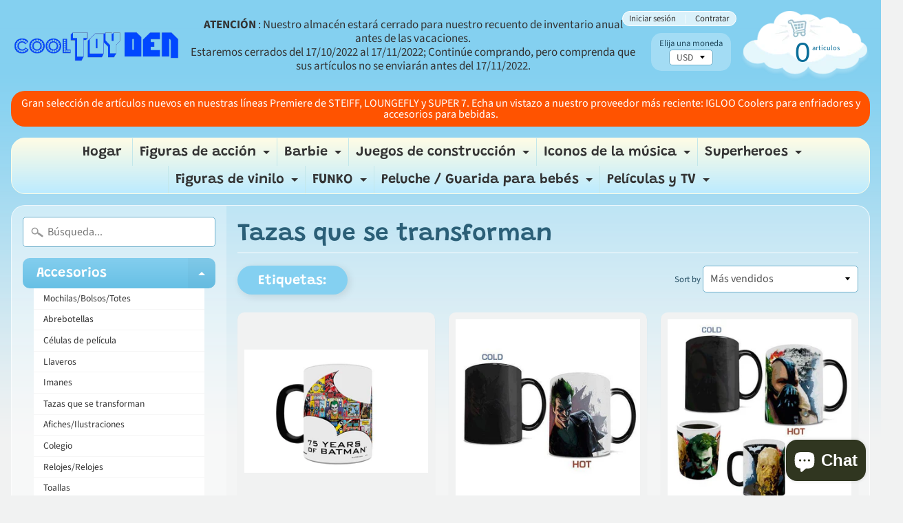

--- FILE ---
content_type: text/html; charset=utf-8
request_url: https://cooltoyden.com/es/collections/morphing-mugs
body_size: 46416
content:
<!DOCTYPE html>
<html class="no-js" lang="en">
<head>

  <meta charset="utf-8" />

  <meta http-equiv="X-UA-Compatible" content="IE=edge" />  

  <meta name="viewport" content="width=device-width, initial-scale=1.0, height=device-height, minimum-scale=1.0, user-scalable=0"> 
  <meta name="google-site-verification" content="epyzUJVeFg2yyoBg2fcQlmpXR-Sr4Igm-q1QXf-Ybbo" />


  
 

<link rel="canonical" href="https://cooltoyden.com/es/collections/morphing-mugs" /> 
<!-- /snippets/social-meta-tags.liquid -->
<meta property="og:site_name" content="A &amp; D Products NY Corp.  Cool Toy Den">
<meta property="og:url" content="https://cooltoyden.com/es/collections/morphing-mugs">
<meta property="og:title" content="Tazas que se transforman">
<meta property="og:type" content="website">
<meta property="og:description" content="Juguetes, figuras de acción, coleccionables, artículos de regalo">


<meta name="twitter:site" content="@">
<meta name="twitter:card" content="summary_large_image">
<meta name="twitter:title" content="Tazas que se transforman">
<meta name="twitter:description" content="Juguetes, figuras de acción, coleccionables, artículos de regalo">

<link href="//cooltoyden.com/cdn/shop/t/4/assets/styles.scss.css?v=81442358920180237411764142942" rel="stylesheet" type="text/css" media="all" />  

<script>
  window.Sunrise = window.Sunrise || {};
  Sunrise.strings = {
    add_to_cart: "Añadir a la cesta",
    sold_out: "Agotado",
    unavailable: "No Disponible",
    money_format_json: "${{amount}}",
    money_format: "${{amount}}",
    money_with_currency_format_json: "${{amount}} USD",
    money_with_currency_format: "${{amount}} USD",
    shop_currency: "USD",
    locale: "es",
    locale_json: "es",
    customer_accounts_enabled: true,
    customer_logged_in: false
  };
</script>  
  
<!--[if (gt IE 9)|!(IE)]><!--><script src="//cooltoyden.com/cdn/shop/t/4/assets/lazysizes.js?v=11224823923325787921549444245" async="async"></script><!--<![endif]-->
<!--[if lte IE 9]><script src="//cooltoyden.com/cdn/shop/t/4/assets/lazysizes.js?v=11224823923325787921549444245"></script><![endif]-->

  

  
  <script src="//cooltoyden.com/cdn/shop/t/4/assets/vendor.js?v=76736052175140687101549444246" type="text/javascript"></script> 
  <script src="//cooltoyden.com/cdn/shop/t/4/assets/theme.js?v=93538446812676685441549444251" type="text/javascript"></script> 

<script>window.performance && window.performance.mark && window.performance.mark('shopify.content_for_header.start');</script><meta name="facebook-domain-verification" content="n3xw0pmn3odr2qrgcjzupug3crdxs2">
<meta name="facebook-domain-verification" content="s95txoasskuwoe3848zy78g13x71z6">
<meta name="google-site-verification" content="BazabECf6rQkrdFOcqkovowz9j5GrSKYBbHjjU71QPE">
<meta id="shopify-digital-wallet" name="shopify-digital-wallet" content="/14417985584/digital_wallets/dialog">
<meta name="shopify-checkout-api-token" content="6aa312f40ef04a796339c603c675de89">
<meta id="in-context-paypal-metadata" data-shop-id="14417985584" data-venmo-supported="true" data-environment="production" data-locale="es_ES" data-paypal-v4="true" data-currency="USD">
<link rel="alternate" type="application/atom+xml" title="Feed" href="/es/collections/morphing-mugs.atom" />
<link rel="alternate" hreflang="x-default" href="https://cooltoyden.com/collections/morphing-mugs">
<link rel="alternate" hreflang="es" href="https://cooltoyden.com/es/collections/morphing-mugs">
<link rel="alternate" hreflang="fr" href="https://cooltoyden.com/fr/collections/morphing-mugs">
<link rel="alternate" type="application/json+oembed" href="https://cooltoyden.com/es/collections/morphing-mugs.oembed">
<script async="async" src="/checkouts/internal/preloads.js?locale=es-US"></script>
<link rel="preconnect" href="https://shop.app" crossorigin="anonymous">
<script async="async" src="https://shop.app/checkouts/internal/preloads.js?locale=es-US&shop_id=14417985584" crossorigin="anonymous"></script>
<script id="apple-pay-shop-capabilities" type="application/json">{"shopId":14417985584,"countryCode":"US","currencyCode":"USD","merchantCapabilities":["supports3DS"],"merchantId":"gid:\/\/shopify\/Shop\/14417985584","merchantName":"A \u0026 D Products NY Corp.  Cool Toy Den","requiredBillingContactFields":["postalAddress","email","phone"],"requiredShippingContactFields":["postalAddress","email","phone"],"shippingType":"shipping","supportedNetworks":["visa","masterCard","amex","discover","elo","jcb"],"total":{"type":"pending","label":"A \u0026 D Products NY Corp.  Cool Toy Den","amount":"1.00"},"shopifyPaymentsEnabled":true,"supportsSubscriptions":true}</script>
<script id="shopify-features" type="application/json">{"accessToken":"6aa312f40ef04a796339c603c675de89","betas":["rich-media-storefront-analytics"],"domain":"cooltoyden.com","predictiveSearch":true,"shopId":14417985584,"locale":"es"}</script>
<script>var Shopify = Shopify || {};
Shopify.shop = "cool-toy-den.myshopify.com";
Shopify.locale = "es";
Shopify.currency = {"active":"USD","rate":"1.0"};
Shopify.country = "US";
Shopify.theme = {"name":"Sunrise-DD-Work-06Feb2019","id":45886898224,"schema_name":"Sunrise","schema_version":"6.05.01","theme_store_id":57,"role":"main"};
Shopify.theme.handle = "null";
Shopify.theme.style = {"id":null,"handle":null};
Shopify.cdnHost = "cooltoyden.com/cdn";
Shopify.routes = Shopify.routes || {};
Shopify.routes.root = "/es/";</script>
<script type="module">!function(o){(o.Shopify=o.Shopify||{}).modules=!0}(window);</script>
<script>!function(o){function n(){var o=[];function n(){o.push(Array.prototype.slice.apply(arguments))}return n.q=o,n}var t=o.Shopify=o.Shopify||{};t.loadFeatures=n(),t.autoloadFeatures=n()}(window);</script>
<script>
  window.ShopifyPay = window.ShopifyPay || {};
  window.ShopifyPay.apiHost = "shop.app\/pay";
  window.ShopifyPay.redirectState = null;
</script>
<script id="shop-js-analytics" type="application/json">{"pageType":"collection"}</script>
<script defer="defer" async type="module" src="//cooltoyden.com/cdn/shopifycloud/shop-js/modules/v2/client.init-shop-cart-sync_DaR8I8JV.es.esm.js"></script>
<script defer="defer" async type="module" src="//cooltoyden.com/cdn/shopifycloud/shop-js/modules/v2/chunk.common_CvUpgQgQ.esm.js"></script>
<script type="module">
  await import("//cooltoyden.com/cdn/shopifycloud/shop-js/modules/v2/client.init-shop-cart-sync_DaR8I8JV.es.esm.js");
await import("//cooltoyden.com/cdn/shopifycloud/shop-js/modules/v2/chunk.common_CvUpgQgQ.esm.js");

  window.Shopify.SignInWithShop?.initShopCartSync?.({"fedCMEnabled":true,"windoidEnabled":true});

</script>
<script>
  window.Shopify = window.Shopify || {};
  if (!window.Shopify.featureAssets) window.Shopify.featureAssets = {};
  window.Shopify.featureAssets['shop-js'] = {"shop-cart-sync":["modules/v2/client.shop-cart-sync_CUTu4K69.es.esm.js","modules/v2/chunk.common_CvUpgQgQ.esm.js"],"init-fed-cm":["modules/v2/client.init-fed-cm_BCfYuMSp.es.esm.js","modules/v2/chunk.common_CvUpgQgQ.esm.js"],"init-shop-email-lookup-coordinator":["modules/v2/client.init-shop-email-lookup-coordinator_zErLWnRU.es.esm.js","modules/v2/chunk.common_CvUpgQgQ.esm.js"],"shop-cash-offers":["modules/v2/client.shop-cash-offers_CK8yhob9.es.esm.js","modules/v2/chunk.common_CvUpgQgQ.esm.js","modules/v2/chunk.modal_DW7472zx.esm.js"],"init-shop-cart-sync":["modules/v2/client.init-shop-cart-sync_DaR8I8JV.es.esm.js","modules/v2/chunk.common_CvUpgQgQ.esm.js"],"init-windoid":["modules/v2/client.init-windoid_Bqs7JXPF.es.esm.js","modules/v2/chunk.common_CvUpgQgQ.esm.js"],"shop-toast-manager":["modules/v2/client.shop-toast-manager_CZRxq6Il.es.esm.js","modules/v2/chunk.common_CvUpgQgQ.esm.js"],"pay-button":["modules/v2/client.pay-button_Dudga-qW.es.esm.js","modules/v2/chunk.common_CvUpgQgQ.esm.js"],"shop-button":["modules/v2/client.shop-button_DyeoafdV.es.esm.js","modules/v2/chunk.common_CvUpgQgQ.esm.js"],"shop-login-button":["modules/v2/client.shop-login-button_DJe09KYg.es.esm.js","modules/v2/chunk.common_CvUpgQgQ.esm.js","modules/v2/chunk.modal_DW7472zx.esm.js"],"avatar":["modules/v2/client.avatar_BTnouDA3.es.esm.js"],"shop-follow-button":["modules/v2/client.shop-follow-button_Brr0mnY8.es.esm.js","modules/v2/chunk.common_CvUpgQgQ.esm.js","modules/v2/chunk.modal_DW7472zx.esm.js"],"init-customer-accounts-sign-up":["modules/v2/client.init-customer-accounts-sign-up_Bb5S8Ksx.es.esm.js","modules/v2/client.shop-login-button_DJe09KYg.es.esm.js","modules/v2/chunk.common_CvUpgQgQ.esm.js","modules/v2/chunk.modal_DW7472zx.esm.js"],"init-shop-for-new-customer-accounts":["modules/v2/client.init-shop-for-new-customer-accounts_CbnLKALH.es.esm.js","modules/v2/client.shop-login-button_DJe09KYg.es.esm.js","modules/v2/chunk.common_CvUpgQgQ.esm.js","modules/v2/chunk.modal_DW7472zx.esm.js"],"init-customer-accounts":["modules/v2/client.init-customer-accounts_C7Af_7WA.es.esm.js","modules/v2/client.shop-login-button_DJe09KYg.es.esm.js","modules/v2/chunk.common_CvUpgQgQ.esm.js","modules/v2/chunk.modal_DW7472zx.esm.js"],"checkout-modal":["modules/v2/client.checkout-modal_DTKtEfAb.es.esm.js","modules/v2/chunk.common_CvUpgQgQ.esm.js","modules/v2/chunk.modal_DW7472zx.esm.js"],"lead-capture":["modules/v2/client.lead-capture_C-JhaYRG.es.esm.js","modules/v2/chunk.common_CvUpgQgQ.esm.js","modules/v2/chunk.modal_DW7472zx.esm.js"],"shop-login":["modules/v2/client.shop-login_Cn_x-H9c.es.esm.js","modules/v2/chunk.common_CvUpgQgQ.esm.js","modules/v2/chunk.modal_DW7472zx.esm.js"],"payment-terms":["modules/v2/client.payment-terms_DNGzIZyn.es.esm.js","modules/v2/chunk.common_CvUpgQgQ.esm.js","modules/v2/chunk.modal_DW7472zx.esm.js"]};
</script>
<script>(function() {
  var isLoaded = false;
  function asyncLoad() {
    if (isLoaded) return;
    isLoaded = true;
    var urls = ["https:\/\/chimpstatic.com\/mcjs-connected\/js\/users\/c4bb997d52ec84a7d560fd049\/eb7d81908f0ca7dfb6e9d2b53.js?shop=cool-toy-den.myshopify.com","https:\/\/cdn.opinew.com\/js\/opinew-active.js?shop=cool-toy-den.myshopify.com"];
    for (var i = 0; i < urls.length; i++) {
      var s = document.createElement('script');
      s.type = 'text/javascript';
      s.async = true;
      s.src = urls[i];
      var x = document.getElementsByTagName('script')[0];
      x.parentNode.insertBefore(s, x);
    }
  };
  if(window.attachEvent) {
    window.attachEvent('onload', asyncLoad);
  } else {
    window.addEventListener('load', asyncLoad, false);
  }
})();</script>
<script id="__st">var __st={"a":14417985584,"offset":-18000,"reqid":"5973225c-8809-4449-bfff-d1676c04bd0c-1765216597","pageurl":"cooltoyden.com\/es\/collections\/morphing-mugs","u":"9fe06d0caf12","p":"collection","rtyp":"collection","rid":86069215280};</script>
<script>window.ShopifyPaypalV4VisibilityTracking = true;</script>
<script id="captcha-bootstrap">!function(){'use strict';const t='contact',e='account',n='new_comment',o=[[t,t],['blogs',n],['comments',n],[t,'customer']],c=[[e,'customer_login'],[e,'guest_login'],[e,'recover_customer_password'],[e,'create_customer']],r=t=>t.map((([t,e])=>`form[action*='/${t}']:not([data-nocaptcha='true']) input[name='form_type'][value='${e}']`)).join(','),a=t=>()=>t?[...document.querySelectorAll(t)].map((t=>t.form)):[];function s(){const t=[...o],e=r(t);return a(e)}const i='password',u='form_key',d=['recaptcha-v3-token','g-recaptcha-response','h-captcha-response',i],f=()=>{try{return window.sessionStorage}catch{return}},m='__shopify_v',_=t=>t.elements[u];function p(t,e,n=!1){try{const o=window.sessionStorage,c=JSON.parse(o.getItem(e)),{data:r}=function(t){const{data:e,action:n}=t;return t[m]||n?{data:e,action:n}:{data:t,action:n}}(c);for(const[e,n]of Object.entries(r))t.elements[e]&&(t.elements[e].value=n);n&&o.removeItem(e)}catch(o){console.error('form repopulation failed',{error:o})}}const l='form_type',E='cptcha';function T(t){t.dataset[E]=!0}const w=window,h=w.document,L='Shopify',v='ce_forms',y='captcha';let A=!1;((t,e)=>{const n=(g='f06e6c50-85a8-45c8-87d0-21a2b65856fe',I='https://cdn.shopify.com/shopifycloud/storefront-forms-hcaptcha/ce_storefront_forms_captcha_hcaptcha.v1.5.2.iife.js',D={infoText:'Protegido por hCaptcha',privacyText:'Privacidad',termsText:'Términos'},(t,e,n)=>{const o=w[L][v],c=o.bindForm;if(c)return c(t,g,e,D).then(n);var r;o.q.push([[t,g,e,D],n]),r=I,A||(h.body.append(Object.assign(h.createElement('script'),{id:'captcha-provider',async:!0,src:r})),A=!0)});var g,I,D;w[L]=w[L]||{},w[L][v]=w[L][v]||{},w[L][v].q=[],w[L][y]=w[L][y]||{},w[L][y].protect=function(t,e){n(t,void 0,e),T(t)},Object.freeze(w[L][y]),function(t,e,n,w,h,L){const[v,y,A,g]=function(t,e,n){const i=e?o:[],u=t?c:[],d=[...i,...u],f=r(d),m=r(i),_=r(d.filter((([t,e])=>n.includes(e))));return[a(f),a(m),a(_),s()]}(w,h,L),I=t=>{const e=t.target;return e instanceof HTMLFormElement?e:e&&e.form},D=t=>v().includes(t);t.addEventListener('submit',(t=>{const e=I(t);if(!e)return;const n=D(e)&&!e.dataset.hcaptchaBound&&!e.dataset.recaptchaBound,o=_(e),c=g().includes(e)&&(!o||!o.value);(n||c)&&t.preventDefault(),c&&!n&&(function(t){try{if(!f())return;!function(t){const e=f();if(!e)return;const n=_(t);if(!n)return;const o=n.value;o&&e.removeItem(o)}(t);const e=Array.from(Array(32),(()=>Math.random().toString(36)[2])).join('');!function(t,e){_(t)||t.append(Object.assign(document.createElement('input'),{type:'hidden',name:u})),t.elements[u].value=e}(t,e),function(t,e){const n=f();if(!n)return;const o=[...t.querySelectorAll(`input[type='${i}']`)].map((({name:t})=>t)),c=[...d,...o],r={};for(const[a,s]of new FormData(t).entries())c.includes(a)||(r[a]=s);n.setItem(e,JSON.stringify({[m]:1,action:t.action,data:r}))}(t,e)}catch(e){console.error('failed to persist form',e)}}(e),e.submit())}));const S=(t,e)=>{t&&!t.dataset[E]&&(n(t,e.some((e=>e===t))),T(t))};for(const o of['focusin','change'])t.addEventListener(o,(t=>{const e=I(t);D(e)&&S(e,y())}));const B=e.get('form_key'),M=e.get(l),P=B&&M;t.addEventListener('DOMContentLoaded',(()=>{const t=y();if(P)for(const e of t)e.elements[l].value===M&&p(e,B);[...new Set([...A(),...v().filter((t=>'true'===t.dataset.shopifyCaptcha))])].forEach((e=>S(e,t)))}))}(h,new URLSearchParams(w.location.search),n,t,e,['guest_login'])})(!0,!0)}();</script>
<script integrity="sha256-52AcMU7V7pcBOXWImdc/TAGTFKeNjmkeM1Pvks/DTgc=" data-source-attribution="shopify.loadfeatures" defer="defer" src="//cooltoyden.com/cdn/shopifycloud/storefront/assets/storefront/load_feature-81c60534.js" crossorigin="anonymous"></script>
<script crossorigin="anonymous" defer="defer" src="//cooltoyden.com/cdn/shopifycloud/storefront/assets/shopify_pay/storefront-65b4c6d7.js?v=20250812"></script>
<script data-source-attribution="shopify.dynamic_checkout.dynamic.init">var Shopify=Shopify||{};Shopify.PaymentButton=Shopify.PaymentButton||{isStorefrontPortableWallets:!0,init:function(){window.Shopify.PaymentButton.init=function(){};var t=document.createElement("script");t.src="https://cooltoyden.com/cdn/shopifycloud/portable-wallets/latest/portable-wallets.es.js",t.type="module",document.head.appendChild(t)}};
</script>
<script data-source-attribution="shopify.dynamic_checkout.buyer_consent">
  function portableWalletsHideBuyerConsent(e){var t=document.getElementById("shopify-buyer-consent"),n=document.getElementById("shopify-subscription-policy-button");t&&n&&(t.classList.add("hidden"),t.setAttribute("aria-hidden","true"),n.removeEventListener("click",e))}function portableWalletsShowBuyerConsent(e){var t=document.getElementById("shopify-buyer-consent"),n=document.getElementById("shopify-subscription-policy-button");t&&n&&(t.classList.remove("hidden"),t.removeAttribute("aria-hidden"),n.addEventListener("click",e))}window.Shopify?.PaymentButton&&(window.Shopify.PaymentButton.hideBuyerConsent=portableWalletsHideBuyerConsent,window.Shopify.PaymentButton.showBuyerConsent=portableWalletsShowBuyerConsent);
</script>
<script data-source-attribution="shopify.dynamic_checkout.cart.bootstrap">document.addEventListener("DOMContentLoaded",(function(){function t(){return document.querySelector("shopify-accelerated-checkout-cart, shopify-accelerated-checkout")}if(t())Shopify.PaymentButton.init();else{new MutationObserver((function(e,n){t()&&(Shopify.PaymentButton.init(),n.disconnect())})).observe(document.body,{childList:!0,subtree:!0})}}));
</script>
<link id="shopify-accelerated-checkout-styles" rel="stylesheet" media="screen" href="https://cooltoyden.com/cdn/shopifycloud/portable-wallets/latest/accelerated-checkout-backwards-compat.css" crossorigin="anonymous">
<style id="shopify-accelerated-checkout-cart">
        #shopify-buyer-consent {
  margin-top: 1em;
  display: inline-block;
  width: 100%;
}

#shopify-buyer-consent.hidden {
  display: none;
}

#shopify-subscription-policy-button {
  background: none;
  border: none;
  padding: 0;
  text-decoration: underline;
  font-size: inherit;
  cursor: pointer;
}

#shopify-subscription-policy-button::before {
  box-shadow: none;
}

      </style>

<script>window.performance && window.performance.mark && window.performance.mark('shopify.content_for_header.end');</script>


		<!-- Snippet for Simple Preorder app -->
		<script>
    // Bootstrap for Simple Preorder app
    var SimplePreorderBootstrap = {
        "page": "collection",
        "product": {
            "id": null,
            "title": null,
            "variants": [
                
            ]
        },
        "cart": {
            "items": [
                
            ]
        }
    };
</script>
<script src="https://preorder.kad.systems/scripts/cool-toy-den.myshopify.com.js"></script>



<!-- BEGIN app block: shopify://apps/opinew-reviews/blocks/global/e1d8e0dc-17ff-4e4a-8a8a-1e73c8ef8676 --><link rel="preload" href="https://cdn.opinew.com/styles/opw-icons/style.css" as="style" onload="this.onload=null;this.rel='stylesheet'">
<noscript><link rel="stylesheet" href="https://cdn.opinew.com/styles/opw-icons/style.css"></noscript>
<style id='opinew_product_plugin_css'>.estrellas-color { color:#FFC617; } .opinew-stars-plugin-link { cursor: pointer; } .opw-widget-wrapper-default { ancho máximo: 1200px; margen: 0 automático; } #opinenew-stars-plugin-product { text-align:left; } .opinenew-stars-plugin-product-list { text-align:left; } .opinew-list-stars-disable { display:none; } .opinenew-product-page-stars-disable { display:none; } .v-card[data-v-d56a813a]{margin-top:100px;margin-right:1rem;margin-left:1rem}.text-white[data-v-d56a813a]{color:#fff} /* ! normalizar.css v8.0.1 | Licencia MIT | github.com/necolas/normalize.css */html[data-v-305620b3]{line-height:1.15;-webkit-text-size-adjust:100%} body[data-v-305620b3]{margin:0 }hr[data-v-305620b3]{box-sizing:initial;height:0;overflow:visible}pre[data-v-305620b3]{font-family:monospace,monospace;font-size:1em}a[data -v-305620b3]{background-color:initial}b[data-v-305620b3],strong[data-v-305620b3]{font-weight:bolder}code[data-v-305620b3]{font-family:monospace ,monospace;font-size:1em}img[data-v-305620b3]{border-style:none}button[data-v-305620b3],input[data-v-305620b3],textarea[data-v-305620b3] {font-family:inherit;font-size:100%;line-height:1.15;margin:0}button[data-v-305620b3],input[data-v-305620b3]{overflow:visible}button[data- v-305620b3]{text-transform:none}[type=button][data-v-305620b3],[type=reset][data-v-305620b3],[type=submit][data-v-305620b3], button[data-v-305620b3]{-webkit-appearance:button}[type=button][data-v-305620b3]::-moz-focus-inner,[type=reset][data-v-305620b3]: :-moz-focus-inner,[tipo=enviar][datos-v-305620b3]::-moz-f ocus-inner,button[data-v-305620b3]::-moz-focus-inner{border-style:none;padding:0}[type=button][data-v-305620b3]:-moz-focusring,[ type=reset][data-v-305620b3]:-moz-focusring,[type=submit][data-v-305620b3]:-moz-focusring,button[data-v-305620b3]:-moz-focusring{outline :1px punteado ButtonText}textarea[data-v-305620b3]{overflow:auto}[type=checkbox][data-v-305620b3],[type=radio][data-v-305620b3]{box-sizing:border- box;padding:0}[tipo=número][data-v-305620b3]::-webkit-inner-spin-button,[tipo=número][data-v-305620b3]::-webkit-outer-spin- button{height:auto}[type=search][data-v-305620b3]{-webkit-appearance:textfield;outline-offset:-2px}[type=search][data-v-305620b3]::-webkit- search-decoration{-webkit-appearance:none}[data-v-305620b3]::-webkit-file-upload-button{-webkit-appearance:button;font:inherit}detalles[data-v-305620b3]{display :block}[oculto][data-v-305620b3],template[data-v-305620b3]{display:none}h4[data-v-305620b3],h5[data-v-305620b3],hr[data-v -305620b3],p[datos-v-305620b3],pre[datos-v-305620b3] {margen:0}botón[datos-v-305620b3]{color de fondo:inicial;imagen-de-fondo:ninguno}botón[datos-v-305620b3]:enfoque{contorno:1px punteado;contorno:5px auto -webkit-focus -ring-color}ul[data-v-305620b3]{list-style:none;margin:0;padding:0}html[data-v-305620b3]{font-family:system-ui,BlinkMacSystemFont,-apple- system,Segoe UI,Montserrat,Oxygen,Ubuntu,Cantarell,Fira Sans,Droid Sans,Helvetica Neue,sans-serif;line-height:1.5}[data-v-305620b3],[data-v-305620b3]:después, [data-v-305620b3]:before{box-sizing:border-box;border-width:0;border-style:solid;border-color:#dae1e7}hr[data-v-305620b3]{border-top- width:1px}img[data-v-305620b3]{border-style:solid}textarea[data-v-305620b3]{resize:vertical}input[data-v-305620b3]::placeholder,textarea[data-v- 305620b3]::placeholder{color:#a0aec0}[role=button][data-v-305620b3],button[data-v-305620b3]{cursor:pointer}table[data-v-305620b3]{border-collapse: colapsar}h4[data-v-305620b3],h5[data-v-305620b3]{font-size:inherit;font-weight:inherit}a[data-v-305620b3]{color:inherit;text -decoration:inherit}button[data-v-305620b3],input[data-v-305620b3],textarea[data-v-305620b3]{padding:0;line-height:inherit;color:inherit}code[data- v-305620b3],pre[data-v-305620b3]{font-family:Menlo,Monaco,Consolas,Liberation Mono,Courier New,monospace}iframe[data-v-305620b3],img[data-v-305620b3], svg[data-v-305620b3],video[data-v-305620b3]{display:block;vertical-align:middle}img[data-v-305620b3],video[data-v-305620b3]{ancho máximo: 100%;height:auto}.all-reviews-badge-content[data-v-305620b3]{--opw-starsColor:var(--opw-badgeStarsColor)}.opw-overlay{posición:fixed;top:0 ;izquierda:0;pantalla:flexible;ancho:100%;alto:100%;fondo:rgba(0,0,0,.5803921568627451);z-index:98;overflow-y:auto}.opw-modal- ventana{margen:auto;max-width:950px;fondo:#fff;box-shadow:2px 2px 20px 1px;border-radius:5px;padding:5px}.opw-modal-spacer{margin:auto;max-width :950px;fondo:transparente}.opw-modal-wrapper{margin:auto;min-width:100%} .opw-modal-button{display:block;border:none;cursor:pointer;margin-left:auto; fondo und:transparente;padding-top:3%;padding-bottom:2%} .opw-floating-button{background-color:var(--opw-floatingWidgetButtonBackgroundColor)!important;border-color:var(--opw- ¡importante; tamaño de fuente: var (--opw-navbarButtonsFontSize)! importante; color: var (--opw-floatingWidgetButtonTextColor)! importante; índice z: 2147483647! (90 grados) translateX(-50%)!important;transform-origin:bottom left!important;padding:10px!important;top:50%!important;left:0}.opw-floating-button--right{left: unset!important;right:0;transform:rotate(90deg) translateX(50%)!important;transform-origin:arriba a la derecha!importante}.opw-appearance-none{-webkit-appearance:ninguno!importante;aspecto:ninguno !importante}.opw-bg-transparent{color-de-fondo:inicial!importante}.opw-bg-black{--bg-opacity:1!importante;color-de-fondo:#22292f!importante;color-de-fondo:rgba( 34,41,47,var(--bg-opacity))!important}.opw-bg-grey{--bg-opacity:1!important;background-color:#b8c2cc!important;ba ckground-color:rgba(184,194,204,var(--bg-opacity))!important}.opw-bg-grey-light{--bg-opacity:1!important;background-color:#dae1e7!important;background- color:rgba(218,225,231,var(--bg-opacity))!important}.opw-bg-white{--bg-opacity:1!important;background-color:#fff!important;background-color:rgba( 255,255,255,var(--bg-opacity))!important}.hover\:opw-bg-grey:hover{--bg-opacity:1!important;background-color:#b8c2cc!important;background-color:rgba (184,194,204,var(--bg-opacity))!important}.hover\:opw-bg-grey-lighter:hover{--bg-opacity:1!important;background-color:#f1f5f8!important;background- color:rgba(241,245,248,var(--bg-opacity))!important}.hover\:opw-bg-white:hover{--bg-opacity:1!important;background-color:#fff!important;background -color:rgba(255,255,255,var(--bg-opacity))!important}.opw-border-collapse{border-collapse:collapse!important}.opw-border-separate{border-collapse:initial!important}. opw-border-transparent{border-color:transparente!importante}.opw-border-black{--border-opacity:1!imp ortant;border-color:#22292f!important;border-color:rgba(34,41,47,var(--border-opacity))!important}.opw-border-grey-dark{--border-opacity: ¡1! importante;border-color:#dae1e7!importante;border-color:rgba(218,225,231,var(--border-opacity))!important}.opw-border-green{--border-opacity:1!important;border- color:#38c172!important;border-color:rgba(56,193,114,var(--border-opacity))!important}.hover\:opw-border-grey-darkest:hover{--border-opacity:1!importante ;border-color:#3d4852!important;border-color:rgba(61,72,82,var(--border-opacity))!important}.opw-rounded-none{border-radius:0!important}. opw-rounded{border-radius:.25rem!important}.opw-rounded-full{border-radius:9999px!important}.opw-rounded-r-none{border-top-right-radius:0!important;border -bottom-right-radius:0!important}.opw-rounded-b-none{border-bottom-right-radius:0!important;border-bottom-left-rad ius:0!important}.opw-rounded-l-none{border-top-left-radius:0!important;border-bottom-left-radius:0!important}.opw-rounded-r{border-top- radio derecho:.25rem!importante}.opw-redondeado-b,.opw-redondeado-r{borde-inferior-derecho-radio:.25rem!importante}.opw-redondeado-b,.opw-redondeado-l{ border-bottom-left-radius:.25rem!important}.opw-rounded-l{border-top-left-radius:.25rem!important}.opw-border-solid{border-style:solid!important}.opw -border-double{border-style:doble!importante}.opw-border-none{border-style:ninguno!importante}.opw-border-0{border-width:0!importante}.opw-border-2{ border-width:2px!important}.opw-border{border-width:1px!important}.opw-border-t-0{border-top-width:0!important}.opw-border-r-0{border -right-width:0!important}.opw-border-b-0{border-bottom-width:0!important}.opw-border-l-0{border-left-width:0!important}.opw- border-b-2{border-bottom-width:2px!important}.opw-border-t-4{border-top-width:4px!important}.opw-border-t{border-top-width:1px! importante}.opw-border-b{border-bottom-width:1px!importa nt}.opw-box-border{tamaño del cuadro:border-box!importante}.opw-box-content{tamaño del cuadro:inicial!importante}.opw-cursor-pointer{cursor:puntero!importante}.opw- cursor-move{cursor:mover!importante}.opw-block{mostrar:bloquear!importante}.opw-inline-block{mostrar:inline-block!importante}.opw-flex{mostrar:flex!importante}.opw- inline-flex{mostrar:inline-flex!important}.opw-table{display:table!important}.opw-grid{display:grid!important}.opw-hidden{display:none!important}.opw-flex- fila{dirección flexible:fila!importante}.opw-flex-fila-reversa{dirección flexible:fila-reversa!importante}.opw-flex-col{dirección flexible:columna!importante}.opw-flex-col -reverse{flex-direction:column-reverse!important}.opw-flex-wrap{flex-wrap:wrap!important}.opw-items-start{align-items:flex-start!important}.opw-items- centro{alinear-elementos:centro!importante}.opw-elementos-estirar{alinear-elementos:estirar!importante}.opw-self-end{alinear-auto:flex-extremo!importante}.opw-auto-centro{alinear -self:center!important}.opw-justify-start{justify-content:flex-start!important}.opw-justify y-end{justificar-contenido:flex-end!importante}.opw-justify-center{justificar-contenido:center!importante}.opw-justify-entre{justificar-contenido:espacio-entre!importante}.opw-flex -ninguno{flex:ninguno!importante}.opw-flex-grow-0{flex-crecimiento:0!importante}.opw-flex-grow{flex-crecimiento:1!importante}.opw-flex-shrink-0{ flex-shrink:0!important}.opw-order-1{order:1!important}.opw-order-last{order:9999!important}.opw-float-right{float:right!important}.opw- float-left{float:left!important}.opw-clearfix:after{content:""!important;display:table!important;clear:ambas!important}.opw-font-sans{font-family:system-ui ,BlinkMacSystemFont,-apple-system,Segoe UI,Montserrat,Oxygen,Ubuntu,Cantarell,Fira Sans,Droid Sans,Helvetica Neue,sans-serif!important}.opw-font-normal{font-weight:400!important}. opw-font-medium{font-weight:500!important}.opw-font-semibold{font-weight:600!important}.opw-font-bold{font-weight:700!important}.opw-h-4 {altura:1rem!importante}.opw-h-6{altura:1.5rem!importante}.opw-h-8{altura:2rem!importante}.opw-h-16{altura:4rem!i mportant}.opw-h-24{altura:6rem!importante}.opw-h-auto{altura:auto!importante}.opw-h-px{altura:1px!importante}.opw-h-full{altura: ¡100 %! importante}.opw-text-lg{tamaño de fuente:1.125rem!importante}.opw-text-xl{tamaño de fuente:1.25rem!importante}.opw-text-2xl{tamaño de fuente:1.5rem!importante} .opw-text-3xl{tamaño de fuente:1.875rem!importante}.opw-text-4xl{tamaño de fuente:2.25rem!importante}.opw-text-5xl{tamaño de fuente:3rem!importante}.opw- Lead-5{line-height:1.25rem!important}.opw-leading-7{line-height:1.75rem!important}.opw-leading-9{line-height:2.25rem!important}.opw-leading- ninguno{altura de línea: 1! !importante}.opw-m-2{margen:.5rem!importante}.opw-m-auto{margen:auto!importante}.opw-mx-0{margen-izquierda:0!importante;margen-derecha:0 !importante}.opw-my-1{margen-superior:.25rem!importante;margen-inferior:.25rem!importante}.op w-mx-1{margen-izquierdo:.25rem!importante;margen-derecho:.25rem!importante}.opw-my-2{margen-superior:.5rem!importante;margen-inferior:.5rem!importante}. opw-mx-2{margen-izquierdo:.5rem!importante;margen-derecho:.5rem!importante}.opw-my-3{margen-superior:.75rem!importante;margen-inferior:.75rem!importante}. opw-my-4{margen superior:1rem!importante;margen inferior:1rem!importante}.opw-mx-4{margen-izquierdo:1rem!importante;margen-derecho:1rem!importante}.opw-my- 6{margen superior:1.5rem!importante;margen inferior:1.5rem!importante}.opw-my-8{margen superior:2rem!importante;margen inferior:2rem!importante}.opw-my-auto{ margin-top:auto!important;margin-bottom:auto!important}.opw-mx-auto{margin-left:auto!important;margin-right:auto!important}.opw-my-px{margin-top: 1px!important;margin-bottom:1px!important}.opw--mx-2{margin-left:-.5rem!important;margin-right:-.5rem!important}.opw-mt-0{margin-top :0!importante}.opw-mt-1{margen superior:.25rem!importante}.opw-mr-1{margen-derecho:.25rem!importante}.opw-mb-1{margen inferior:.25rem !importante}.opw-ml-1{margen-izquierda:.25rem!importante}.opw-m t-2{margen superior:.5rem!importante}.opw-mr-2{margen-derecho:.5rem!importante}.opw-mb-2{margen inferior:.5rem!importante}.opw-ml- 2{margen-izquierda:.5rem!importante}.opw-mt-3{margen-superior:.75rem!importante}.opw-ml-3{margen-izquierda:.75rem!importante}.opw-mt-4{ margen superior:1rem!importante}.opw-mr-4{margen-derecho:1rem!importante}.opw-mb-4{margen-inferior:1rem!importante}.opw-ml-4{margen-izquierdo:1rem !importante}.opw-mt-6{margen-superior:1.5rem!importante}.opw-mr-6{margen-derecho:1.5rem!importante}.opw-mb-6{margen-inferior:1.5rem!importante }.opw-mt-8{margen superior:2rem!importante}.opw-mb-8{margen inferior:2rem!importante}.opw-mt-auto{margen superior:auto!importante}.opw-mr -auto{margen-derecho:auto!importante}.opw-mb-auto{margen-inferior:auto!importante}.opw-ml-auto{margen-izquierdo:auto!importante}.opw-mr-px{margen- derecha:1px!importante}.opw-mb-px{margen-inferior:1px!importante}.opw--mt-px{margen-superior:-1px!importante}.opw--mr-px{margen-derecha: -1px!importante}.opw--mb-px{margen-inferior:-1px!importante}.opw--ml-px{margen-izquierdo:-1px!importante}.opw--mb-2{margen-inferior :-.5rem!im portante}.opw--mt-6{margin-top:-1.5rem!important}.opw-max-w-md{max-width:40rem!important}.opw-max-w-full{max-width: 100%!importante}.opw-object-contain{object-fit:contain!important}.opw-object-cover{object-fit:cover!important}.opw-overflow-auto{overflow:auto!important}.opw -overflow-hidden{desbordamiento:oculto!importante}.opw-overflow-y-auto{desbordamiento-y:auto!importante}.opw-overflow-x-hidden{desbordamiento-x:oculto!importante}.opw-p- 0{relleno:0!importante}.opw-p-1{relleno:.25rem!importante}.opw-p-2{relleno:.5rem!importante}.opw-p-4{relleno:1rem!importante}. opw-p-6{padding:1.5rem!important}.opw-py-0{padding-top:0!important;padding-bottom:0!important}.opw-px-0{padding-left:0!important ;padding-right:0!important}.opw-py-1{padding-top:.25rem!important;padding-bottom:.25rem!important}.opw-px-1{padding-left:.25rem!important; relleno-derecho:.25rem!importante}.opw-py-2{relleno-superior:.5rem!importante;relleno-inferior:.5rem!importante}.opw-px-2{relleno-izquierdo:.5rem!importante; relleno-derecho:.5rem!importante}.opw-py-3{relleno-superior:.75 rem!importante;relleno-inferior:.75rem!importante}.opw-px-3{relleno-izquierda:.75rem!importante;relleno-derecha:.75rem!importante}.opw-py-4{relleno-superior:1rem !importante;padding-bottom:1rem!important}.opw-px-4{padding-left:1rem!important;padding-right:1rem!important}.opw-py-6{padding-top:1.5rem!important; padding-bottom:1.5rem!important}.opw-px-6{padding-left:1.5rem!important;padding-right:1.5rem!important}.opw-py-8{padding-top:2rem!important;padding -bottom:2rem!important}.opw-px-8{padding-left:2rem!important;padding-right:2rem!important}.opw-py-px{padding-top:1px!important;padding-bottom:1px !importante}.opw-pt-0{relleno-superior:0!importante}.opw-pb-0{relleno-inferior:0!importante}.opw-pl-0{relleno-izquierda:0!importante}.opw -pt-1{relleno-superior:.25rem!importante}.opw-pr-1{relleno-derecho:.25rem!importante}.opw-pb-1{relleno-inferior:.25rem!importante}.opw-pl -1{relleno-izquierda:.25rem!importante}.opw-pt-2{relleno-superior:.5rem!importante}.opw-pr-2{relleno-derecha:.5rem!importante}.opw-pb-2 {padding-bottom:.5rem!importante}.opw-pl-2{padding-le pie:.5rem!importante}.opw-pt-3{relleno-superior:.75rem!importante}.opw-pt-4{relleno-superior:1rem!importante}.opw-pr-4{relleno-derecho:1rem !importante}.opw-pb-4{relleno-inferior:1rem!importante}.opw-pb-8{relleno-inferior:2rem!importante}.opw-static{posición:estática!importante}.opw-fixed{posición :fijo!importante}.opw-absolute{posición:absoluta!importante}.opw-relative{posición:relativa!importante}.opw-top-0{superior:0!importante}.opw-right-0{right:0 !importante}.opw-bottom-0{fondo:0!importante}.opw-left-0{izquierda:0!importante}.opw-resize-none{cambiar tamaño:ninguno!importante}.opw-shadow{box-shadow :0 2px 4px 0 rgba(0,0,0,.1)!importante}.opw-shadow-md{box-shadow:0 4px 8px 0 rgba(0,0,0,.12),0 2px 4px 0 rgba(0,0,0,.08)!importante}.opw-shadow-lg{box-shadow:0 15px 30px 0 rgba(0,0,0,.11),0 5px 15px 0 rgba(0,0 ,0,.08)!important}.hover\:opw-shadow-inner:hover{box-shadow:inset 0 2px 4px 0 rgba(0,0,0,.06)!important}.opw-fill-current {fill:currentColor!important}.opw-table-auto{table-layout:auto!important}.opw-text-left{text-align:left!important}.opw- text-center{text-align:center!important}.opw-text-right{text-align:right!important}.opw-text-black{--text-opacity:1!important;color:#22292f!important ;color:rgba(34,41,47,var(--text-opacity))!important}.opw-text-grey-darkest{--text-opacity:1!important;color:#3d4852!important;color :rgba(61,72,82,var(--text-opacity))!important}.opw-text-grey-darker{--text-opacity:1!important;color:#606f7b!important;color:rgba (96,111,123,var(--text-opacity))!important}.opw-text-grey{--text-opacity:1!important;color:#b8c2cc!important;color:rgba(184,194,204,var(--text -opacity))!important}.opw-text-white{--text-opacity:1!important;color:#fff!important;color:rgba(255,255,255,var(--text-opacity))!important}. opw-text-red-dark{--text-opacity:1!important;color:#cc1f1a!important;color:rgba(204,31,26,var(--text-opacity))!important}.opw- text-blue-600{--text-opacity:1!important;color:#3182ce!important;color:rgba(49,130,206,var(--text-opacity))!important}.hover\:opw-text-grey -darkest:hover{--text-opacity:1!important;co lor:#3d4852!important;color:rgba(61,72,82,var(--text-opacity))!important}.hover\:opw-text-grey-dark:hover{--text-opacity:1 !importante;color:#8795a1!importante;color:rgba(135,149,161,var(--text-opacity))!important}.hover\:opw-text-blue-800:hover{--text-opacity:1! importante;color:#2c5282!importante;color:rgba(44,82,130,var(--text-opacity))!important}.opw-italic{font-style:italic!important}.opw-uppercase{text-transform :mayúsculas!importante}.opw-capitalize{text-transform:mayúsculas!importante}.opw-underline{text-decoration:subrayado!importante}.opw-no-underline{text-decoration:ninguno!importante}.opw-tracking -tight{letter-spacing:-.05em!important}.opw-align-top{vertical-align:top!important}.opw-align-middle{vertical-align:middle!important}.opw-align-bottom{ vertical-align:bottom!important}.opw-invisible{visibility:hidden!important}.opw-whitespace-no-wrap{white-space:nowrap!important}.opw-whitespace-pre-line{white-space:pre -line!important}.opw-whitespace-pre-wrap{white-space:pre-wrap!important}.opw-bre ak-words{word-wrap:break-word!importante;overflow-wrap:break-word!importante}.opw-w-6{ancho:1.5rem!importante}.opw-w-8{ancho:2rem!importante }.opw-w-16{ancho:4rem!importante}.opw-w-24{ancho:6rem!importante}.opw-w-auto{ancho:automático!importante}.opw-w-px{ancho:1px !importante}.opw-w-1\/2{ancho:50%!importante}.opw-w-full{ancho:100%!importante}.opw-z-10{z-index:10!importante}. opw-z-30{índice z:30!importante}.opw-z-50{índice z:50!importante}.opw-z-max{índice z:999999!importante}.opw-gap-2 {brecha de cuadrícula: .5rem!importante;brecha:.5rem!importante}.opw-brecha-4{brecha de cuadrícula:1rem!importante;brecha:1rem!importante}.opw-grid-cols-2{plantilla de cuadrícula -columnas:repetir(2,minmax(0,1fr))!importante}.opw-grid-cols-3{grid-template-columns:repetir(3,minmax(0,1fr))!importante}.opw-col -span-full{grid-column:1/-1!important}.opw-transform{--transform-translate-x:0!important;--transform-translate-y:0!important;--transform-rotate :0!importante;--transformar-sesgo-x:0!importante;--transformar-sesgo-y:0!importante;--transformar-escala-x:1!importante;--transformar-escala-y:1 !importan t;transformar:traducirX(var(--transformar-traducir-x)) traducirY(var(--transformar-traducir-y)) rotar(var(--transformar-rotar)) sesgarX(var(--transformar-sesgar -x)) skewY(var(--transform-skew-y)) scaleX(var(--transform-scale-x)) scaleY(var(--transform-scale-y))!important}.opw-rotate -90{--transform-rotate:90deg!important}.opw-rotate-180{--transform-rotate:180deg!important}.opw-translate-x-2{--transform-translate-x:0.5rem! importante}.opw--translate-x-2{--transform-translate-x:-0.5rem!important}.opw--translate-x-full{--transform-translate-x:-100%!important} @keyframes giran{para{transformar:rotar(1giro)}} @keyframes hacen ping{75%,para{transformar:escala(2);opacidad:0}} @keyframes pulsan{50%{opacidad:.5}} @keyframes bounce{0%,to{transform:translateY(-25%);animation-timing-function:cubic-bezier(.8,0,1,1)}50%{transform:none;animation-timing-function:cubic -bezier(0,0,.2,1)}} .opinew-background{color-de-fondo:var(--opw-navbarColor)!importante}.opw-reviewImageMaxHeight{max-height:var(--opw-reviewImageMaxHeight )!importan t}.opw-badgeAverageScore{tamaño de fuente:var(--opw-badgeAverageScore)!importante}.opw-badgePrimary{tamaño de fuente:var(--opw-badgePrimary)!importante}.opw-badgeSecondary{tamaño de fuente :var(--opw-badgeSecondary)!importante}.opw-carouselSecondary{tamaño de fuente:var(--opw-carouselSecondary)!importante}.opw-formHeadingsFontSize{tamaño de fuente:var(--opw-formHeadingsFontSize)! importante}.opw-formInputFontSize{tamaño de fuente:var(--opw-formInputFontSize)!importante}.opw-navbarButtonsFontSize{tamaño de fuente:var(--opw-navbarButtonsFontSize)!importante}.opw-navbarReviewsTitleFontSize{tamaño de fuente :var(--opw-navbarReviewsTitleFontSize)!important}.opw-paginatorFontSize{font-size:var(--opw-paginatorFontSize)!importante}.opw-reviewsCardMainFontSize{font-size:var(--opw-reviewsCardMainFontSize)! importante}.opw-reviewsCardSecondaryFontSize{tamaño de fuente:var(--opw-reviewsCardSecondaryFontSize)!importante}.opw-starSummaryOverallScoreFontSize{tamaño de fuente:var(--opw-starSummaryOverallScoreFontSize)!importante}.opw-starSummaryProgressBarsFontSize{tamaño de fuente :var(--opw -starSummaryProgressBarsFontSize)!important}.opw-starSummaryReviewsnumFontSize{font-size:var(--opw-starSummaryReviewsnumFontSize)!important}.opw-backgroundColor{background-color:var(--opw-backgroundColor)!important}.opw-badgeBackgroundColor {background-color:var(--opw-badgeBackgroundColor)!importante}.opw-badgeBorderColor{border-color:var(--opw-badgeBorderColor)!importante}.opw-badgeSecondaryTextColor{color:var(--opw-badgeSecondaryTextColor )!important}.opw-badgeTextColor{color:var(--opw-badgeTextColor)!important}.opw-carouselBackgroundColor{background-color:var(--opw-carouselBackgroundColor)!important;border-color:var(-- opw-carouselBackgroundColor)!importante}.opw-carouselMainFontSize{tamaño de fuente:var(--opw-carouselMainFontSize)}.opw-carouselSecondaryFontSize{tamaño de fuente:var(--opw-carouselSecondaryFontSize)}.opw-carouselProductNameColor{color: var(--opw-carouselProductNameColor)!importante}.opw-carouselSecondaryTextColor{color:var(--opw-carouselSecondaryTextColor)!importante}.opw-carouselTextColor {color:var(--opw-carouselTextColor)!importante}.opw-navbarTextColor{color:var(--opw-navbarTextColor)!importante}.opw-paginationColor{color:var(--opw-paginationColor)!importante} .opw-requestFormStarsColor{color:var(--opw-requestFormStarsColor)!importante}.opw-reviewsCardBorderColor{border-color:var(--opw-reviewsCardBorderColor)!importante}.opw-secondaryTextColor{color:var(--opw -secundarioTextColor)!importante}.opw-starsColor{color:var(--opw-starsColor)!importante}.opw-textColor{color:var(--opw-textColor)!importante}.opw-navbarBorderColor{border-color :var(--opw-navbarTextColor)!important}.opw-themeColor{border-color:var(--opw-themeColor)!important;color:var(--opw-themeColor)!important}@media (min- width:320px){.xs\:opw-cursor-move{cursor:mover!importante}.xs\:opw-grid-cols-1{grid-template-columns:repeat(1,minmax(0,1fr)) !important}} @media (min-width:576px){.sm\:opw-cursor-move{cursor:mover!important}.sm\:opw-block{display:block!important}.sm\:opw- oculto{display:ninguno!importante}.sm\:opw-mr-4{margin-rig ht:1rem!important}.sm\:opw-w-1\/2{ancho:50%!important}} @media (min-width:768px){.md\:opw-border-r{border-right -width:1px!important}.md\:opw-border-l{border-left-width:1px!important}.md\:opw-cursor-move{cursor:mover!important}.md\:opw-block {display:block!important}.md\:opw-flex{display:flex!important}.md\:opw-inline-flex{display:inline-flex!important}.md\:opw-grid{display:grid !importante}.md\:opw-hidden{display:ninguno!importante}.md\:opw-flex-row{flex-direction:row!important}.md\:opw-flex-row-reverse{flex-direction :row-reverse!important}.md\:opw-justify-start{justify-content:flex-start!important}.md\:opw-justify- between{justify-content:space- between!important}.md\ :opw-flex-grow-0{flex-crecimiento:0!importante}.md\:opw-flex-grow{flex-crecimiento:1!importante}.md\:opw-order-last{pedido:9999!importante }.md\:opw-float-right{float:right!important}.md\:opw-text-lg{font-size:1.125rem!important}.md\:opw-leading-none{line-height: 1!importante}.md\:opw-mb-0{margen inferior:0!importante}.md\:opw-ml-0{margen-izquierdo:0!importante }.md\:opw-mr-2{margen-derecho:.5rem!importante}.md\:opw-ml-2{margen-izquierdo:.5rem!importante}.md\:opw-mr-4{margen -right:1rem!important}.md\:opw-ml-auto{margin-left:auto!important}.md\:opw-px-0{padding-left:0!important;padding-right:0!important }.md\:opw-px-1{padding-left:.25rem!important;padding-right:.25rem!important}.md\:opw-py-3{padding-top:.75rem!important;padding- bottom:.75rem!important}.md\:opw-px-4{padding-left:1rem!important;padding-right:1rem!important}.md\:opw-pr-0{padding-right:0!important }.md\:opw-pb-0{padding-bottom:0!important}.md\:opw-pt-1{padding-top:.25rem!important}.md\:opw-pb-3{padding- inferior: .75rem!importante}.md\:opw-pt-4{relleno-superior:1rem!importante}.md\:opw-pr-4{relleno-derecho:1rem!importante}.md\:opw-pb -4{padding-bottom:1rem!important}.md\:opw-text-left{text-align:left!important}.md\:opw-w-1\/2{width:50%!important}. md\:opw-w-1\/3{ancho:33.33333%!importante}} @media (mínimo-ancho:992px){.lg\:opw-rounded-none{border-radius:0!importante}.lg \:opw-border-none{border-style:none!importa nt}.lg\:opw-border{border-width:1px!important}.lg\:opw-border-t-0{border-top-width:0!important}.lg\:opw-border-b{ border-bottom-width:1px!important}.lg\:opw-border-l{border-left-width:1px!important}.lg\:opw-cursor-move{cursor:mover!important}.lg\: opw-inline{pantalla:en línea!importante}.lg\:opw-flex{pantalla:flex!importante}.lg\:opw-table-cell{pantalla:tabla-celda!importante}.lg\:opw-table- fila{pantalla:tabla-fila!importante}.lg\:opw-grid{pantalla:cuadrícula!importante}.lg\:opw-hidden{pantalla:ninguna!importante}.lg\:opw-flex-no-wrap{ flex-wrap:nowrap!important}.lg\:opw-justify-start{justify-content:flex-start!important}.lg\:opw-justify- between{justify-content:space- between!important}.lg \:opw-flex-grow-0{flex-grow:0!important}.lg\:opw-h-full{height:100%!important}.lg\:opw-mx-2{margin-left:. 5rem!importante;margen-derecho:.5rem!importante}.lg\:opw-mb-0{margen-inferior:0!importante}.lg\:opw-ml-1{margen-izquierdo:.25rem!importante} .lg\:opw-mb-2{margen-inferior:.5rem!importante}.lg\:opw-mt-6{margen-superior:1.5rem!importante}.lg\:opw-mr-8{m argin-right:2rem!important}.lg\:opw-ml-auto{margen-left:auto!important}.lg\:opw-overflow-visible{overflow:visible!important}.lg\:opw-px- 2{padding-left:.5rem!important;padding-right:.5rem!important}.lg\:opw-px-3{padding-left:.75rem!important;padding-right:.75rem!important}.lg \:opw-px-4{padding-left:1rem!important;padding-right:1rem!important}.lg\:opw-pb-0{padding-bottom:0!important}.lg\:opw-pr- 4{padding-right:1rem!important}.lg\:opw-pl-4{padding-left:1rem!important}.lg\:opw-pb-6{padding-bottom:1.5rem!important}.lg\ :opw-w-auto{ancho:auto!importante}.lg\:opw-grid-cols-2{grid-template-columns:repeat(2,minmax(0,1fr))!important}} @media (min -width:1200px){.xl\:opw-cursor-move{cursor:mover!importante}.xl\:opw-px-0{relleno-izquierda:0!importante;relleno-derecha:0!importante}.xl \:opw-w-1\/4{ancho:25%!importante}.xl\:opw-w-1\/5{ancho:20%!importante}.xl\:opw-col-span-1{ grid-column:span 1/span 1!importante}.xl\:opw-col-span-2{grid-column:span 2/span 2!importante}}</style>
<meta id='opinew_config_container' data-opwconfig='{&quot;server_url&quot;: &quot;https://api.opinew.com&quot;, &quot;shop&quot;: {&quot;id&quot;: 51867, &quot;name&quot;: &quot;A &amp; D Products NY Corp.   Cool Toy Den&quot;, &quot;public_api_key&quot;: &quot;OHZDA43RBJE9Z9SRIFW9&quot;, &quot;logo_url&quot;: &quot;https://opinew.imgix.net/https%3A%2F%2Fcdn.opinew.com%2Femail-template-images%2F51867%2FT44LLQLNW2.png?fit=max&amp;h=450&amp;orient=0&amp;s=f8ca29e56230f6d34bf1d17492169ad4&quot;}, &quot;permissions&quot;: {&quot;no_branding&quot;: false, &quot;up_to3_photos&quot;: false, &quot;up_to5_photos&quot;: false, &quot;q_and_a&quot;: false, &quot;video_reviews&quot;: false, &quot;optimised_images&quot;: false, &quot;link_shops_single&quot;: false, &quot;link_shops_double&quot;: false, &quot;link_shops_unlimited&quot;: false, &quot;bazaarvoice_integration&quot;: false}, &quot;review_publishing&quot;: &quot;shop_owner&quot;, &quot;badge_shop_reviews_link&quot;: &quot;https://api.opinew.com/shop-reviews/51867&quot;, &quot;stars_color_product_and_collections&quot;: &quot;#FFC617&quot;, &quot;theme_transparent_color&quot;: &quot;initial&quot;, &quot;navbar_color&quot;: &quot;#000000&quot;, &quot;questions_and_answers_active&quot;: false, &quot;number_reviews_per_page&quot;: 8, &quot;show_customer_images_section&quot;: true, &quot;display_stars_if_no_reviews&quot;: false, &quot;stars_alignment_product_page&quot;: &quot;left&quot;, &quot;stars_alignment_product_page_mobile&quot;: &quot;center&quot;, &quot;stars_alignment_collections&quot;: &quot;left&quot;, &quot;stars_alignment_collections_mobile&quot;: &quot;center&quot;, &quot;badge_stars_color&quot;: &quot;#FFC617&quot;, &quot;badge_border_color&quot;: &quot;#dae1e7&quot;, &quot;badge_background_color&quot;: &quot;#ffffff&quot;, &quot;badge_text_color&quot;: &quot;#3d4852&quot;, &quot;badge_secondary_text_color&quot;: &quot;#606f7b&quot;, &quot;carousel_theme_style&quot;: &quot;card&quot;, &quot;carousel_stars_color&quot;: &quot;#FFC617&quot;, &quot;carousel_border_color&quot;: &quot;#c5c5c5&quot;, &quot;carousel_background_color&quot;: &quot;#ffffff00&quot;, &quot;carousel_controls_color&quot;: &quot;#5a5a5a&quot;, &quot;carousel_verified_badge_color&quot;: &quot;#38c172&quot;, &quot;carousel_text_color&quot;: &quot;#3d4852&quot;, &quot;carousel_secondary_text_color&quot;: &quot;#606f7b&quot;, &quot;carousel_product_name_color&quot;: &quot;#3d4852&quot;, &quot;carousel_widget_show_dates&quot;: true, &quot;carousel_border_active&quot;: false, &quot;carousel_auto_scroll&quot;: false, &quot;carousel_show_product_name&quot;: false, &quot;carousel_featured_reviews&quot;: [], &quot;display_widget_if_no_reviews&quot;: true, &quot;show_country_and_foreign_reviews&quot;: false, &quot;show_full_customer_names&quot;: false, &quot;custom_header_url&quot;: null, &quot;custom_card_url&quot;: null, &quot;custom_gallery_url&quot;: null, &quot;default_sorting&quot;: &quot;recent&quot;, &quot;enable_widget_review_search&quot;: false, &quot;center_stars_mobile&quot;: false, &quot;center_stars_mobile_breakpoint&quot;: &quot;1000px&quot;, &quot;ab_test_active&quot;: false, &quot;request_form_stars_color&quot;: &quot;#FFC617&quot;, &quot;request_form_image_url&quot;: null, &quot;request_form_custom_css&quot;: null, &quot;request_form_show_ratings&quot;: null, &quot;request_form_display_shop_logo&quot;: null, &quot;request_form_display_product_image&quot;: null, &quot;request_form_progress_type&quot;: null, &quot;request_form_btn_color&quot;: &quot;#2f70ee&quot;, &quot;request_form_progress_bar_color&quot;: &quot;#2f70ee&quot;, &quot;request_form_background_color&quot;: &quot;#DCEBFC&quot;, &quot;request_form_card_background&quot;: &quot;#FFFFFF&quot;, &quot;can_display_photos&quot;: true, &quot;special_pagination&quot;: false, &quot;hide_review_count_widget&quot;: true, &quot;background_color&quot;: &quot;#ffffff00&quot;, &quot;buttons_color&quot;: &quot;#FFC617&quot;, &quot;display_floating_widget&quot;: false, &quot;display_review_source&quot;: false, &quot;floating_widget_button_background_color&quot;: &quot;#000000&quot;, &quot;floating_widget_button_text_color&quot;: &quot;#ffffff&quot;, &quot;floating_widget_button_position&quot;: &quot;left&quot;, &quot;navbar_text_color&quot;: &quot;#3d4852&quot;, &quot;number_review_columns&quot;: 2, &quot;pagination_color&quot;: &quot;#000000&quot;, &quot;preferred_date_format&quot;: &quot;dd/MM/yyyy&quot;, &quot;preferred_language&quot;: &quot;en&quot;, &quot;review_image_max_height&quot;: &quot;450px&quot;, &quot;reviews_card_border_active&quot;: false, &quot;reviews_card_border_color&quot;: &quot;#c5c5c5&quot;, &quot;secondary_text_color&quot;: &quot;#606f7b&quot;, &quot;show_large_review_image&quot;: true, &quot;show_review_images&quot;: true, &quot;show_star_bars&quot;: true, &quot;star_bars_width&quot;: &quot;300px&quot;, &quot;star_bars_width_auto&quot;: true, &quot;stars_color&quot;: &quot;#FFC617&quot;, &quot;text_color&quot;: &quot;#3d4852&quot;, &quot;verified_badge_color&quot;: &quot;#38c172&quot;, &quot;widget_show_dates&quot;: true, &quot;widget_theme_style&quot;: &quot;card&quot;, &quot;widget_top_section_style&quot;: &quot;default&quot;, &quot;new_widget_version&quot;: true, &quot;shop_widgets_updated&quot;: true, &quot;display_verified_badge&quot;: true, &quot;filter_sort_by_button_color&quot;: &quot;#232323&quot;, &quot;pagination_arrows_button_color&quot;: &quot;#AEAEAE&quot;, &quot;review_card_border_radius&quot;: &quot;12px&quot;, &quot;review_source_label_color&quot;: &quot;#AEAEAE&quot;, &quot;reviews_number_color&quot;: &quot;#000000&quot;, &quot;search_icon_color&quot;: &quot;#232323&quot;, &quot;search_placeholder_color&quot;: &quot;#000000&quot;, &quot;write_review_button_color&quot;: &quot;#232323&quot;, &quot;write_review_button_text_color&quot;: &quot;#ffffff&quot;, &quot;fonts&quot;: {&quot;reviews_card_main_font_size&quot;: &quot;1rem&quot;, &quot;reviews_card_secondary_font_size&quot;: &quot;1rem&quot;, &quot;form_headings_font_size&quot;: &quot;0.875rem&quot;, &quot;form_input_font_size&quot;: &quot;1.125rem&quot;, &quot;paginator_font_size&quot;: &quot;1.125rem&quot;, &quot;badge_average_score&quot;: &quot;2rem&quot;, &quot;badge_primary&quot;: &quot;1.25rem&quot;, &quot;badge_secondary&quot;: &quot;1rem&quot;, &quot;carousel_primary&quot;: &quot;1rem&quot;, &quot;carousel_secondary&quot;: &quot;1rem&quot;, &quot;star_summary_overall_score_font_size&quot;: &quot;2.25rem&quot;, &quot;star_summary_progress_bars_font_size&quot;: &quot;1.125rem&quot;, &quot;filters_font_size&quot;: &quot;1rem&quot;, &quot;form_post_font_size&quot;: &quot;2.25rem&quot;, &quot;navbar_buttons_font_size&quot;: &quot;1.125rem&quot;, &quot;navbar_reviews_title_font_size&quot;: &quot;1.25rem&quot;, &quot;qna_title_font_size&quot;: &quot;1.5rem&quot;, &quot;star_summary_reviewsnum_font_size&quot;: &quot;1.5rem&quot;}}' >
<script> 
  var OPW_PUBLIC_KEY = "OHZDA43RBJE9Z9SRIFW9";
  var OPW_API_ENDPOINT = "https://api.opinew.com";
  var OPW_CHECKER_ENDPOINT = "https://shop-status.opinew.cloud";
  var OPW_BACKEND_VERSION = "25.41.1-0-ge32fade58";
</script>
<script src="https://cdn.opinew.com/shop-widgets/static/js/index.8ffabcca.js" defer></script>



<!-- END app block --><!-- BEGIN app block: shopify://apps/judge-me-reviews/blocks/judgeme_core/61ccd3b1-a9f2-4160-9fe9-4fec8413e5d8 --><!-- Start of Judge.me Core -->




<link rel="dns-prefetch" href="https://cdnwidget.judge.me">
<link rel="dns-prefetch" href="https://cdn.judge.me">
<link rel="dns-prefetch" href="https://cdn1.judge.me">
<link rel="dns-prefetch" href="https://api.judge.me">

<script data-cfasync='false' class='jdgm-settings-script'>window.jdgmSettings={"pagination":5,"disable_web_reviews":false,"badge_no_review_text":"No reviews","badge_n_reviews_text":"{{ n }} review/reviews","hide_badge_preview_if_no_reviews":true,"badge_hide_text":false,"enforce_center_preview_badge":false,"widget_title":"Customer Reviews","widget_open_form_text":"Write a review","widget_close_form_text":"Cancel review","widget_refresh_page_text":"Refresh page","widget_summary_text":"Based on {{ number_of_reviews }} review/reviews","widget_no_review_text":"Be the first to write a review","widget_name_field_text":"Name","widget_verified_name_field_text":"Verified Name (public)","widget_name_placeholder_text":"Enter your name (public)","widget_required_field_error_text":"This field is required.","widget_email_field_text":"Email","widget_verified_email_field_text":"Verified Email (private, can not be edited)","widget_email_placeholder_text":"Enter your email (private)","widget_email_field_error_text":"Please enter a valid email address.","widget_rating_field_text":"Rating","widget_review_title_field_text":"Review Title","widget_review_title_placeholder_text":"Give your review a title","widget_review_body_field_text":"Review","widget_review_body_placeholder_text":"Write your comments here","widget_pictures_field_text":"Picture/Video (optional)","widget_submit_review_text":"Submit Review","widget_submit_verified_review_text":"Submit Verified Review","widget_submit_success_msg_with_auto_publish":"Thank you! Please refresh the page in a few moments to see your review. You can remove or edit your review by logging into \u003ca href='https://judge.me/login' target='_blank' rel='nofollow noopener'\u003eJudge.me\u003c/a\u003e","widget_submit_success_msg_no_auto_publish":"Thank you! Your review will be published as soon as it is approved by the shop admin. You can remove or edit your review by logging into \u003ca href='https://judge.me/login' target='_blank' rel='nofollow noopener'\u003eJudge.me\u003c/a\u003e","widget_show_default_reviews_out_of_total_text":"Showing {{ n_reviews_shown }} out of {{ n_reviews }} reviews.","widget_show_all_link_text":"Show all","widget_show_less_link_text":"Show less","widget_author_said_text":"{{ reviewer_name }} said:","widget_days_text":"{{ n }} days ago","widget_weeks_text":"{{ n }} week/weeks ago","widget_months_text":"{{ n }} month/months ago","widget_years_text":"{{ n }} year/years ago","widget_yesterday_text":"Yesterday","widget_today_text":"Today","widget_replied_text":"\u003e\u003e {{ shop_name }} replied:","widget_read_more_text":"Read more","widget_rating_filter_see_all_text":"See all reviews","widget_sorting_most_recent_text":"Most Recent","widget_sorting_highest_rating_text":"Highest Rating","widget_sorting_lowest_rating_text":"Lowest Rating","widget_sorting_with_pictures_text":"Only Pictures","widget_sorting_most_helpful_text":"Most Helpful","widget_open_question_form_text":"Ask a question","widget_reviews_subtab_text":"Reviews","widget_questions_subtab_text":"Questions","widget_question_label_text":"Question","widget_answer_label_text":"Answer","widget_question_placeholder_text":"Write your question here","widget_submit_question_text":"Submit Question","widget_question_submit_success_text":"Thank you for your question! We will notify you once it gets answered.","verified_badge_text":"Verified","verified_badge_placement":"left-of-reviewer-name","widget_hide_border":false,"widget_social_share":false,"all_reviews_include_out_of_store_products":true,"all_reviews_out_of_store_text":"(out of store)","all_reviews_product_name_prefix_text":"about","enable_review_pictures":true,"widget_product_reviews_subtab_text":"Product Reviews","widget_shop_reviews_subtab_text":"Shop Reviews","widget_write_a_store_review_text":"Write a Store Review","widget_other_languages_heading":"Reviews in Other Languages","widget_sorting_pictures_first_text":"Pictures First","floating_tab_button_name":"★ Reviews","floating_tab_title":"Let customers speak for us","floating_tab_url":"","floating_tab_url_enabled":false,"all_reviews_text_badge_text":"Customers rate us {{ shop.metafields.judgeme.all_reviews_rating | round: 1 }}/5 based on {{ shop.metafields.judgeme.all_reviews_count }} reviews.","all_reviews_text_badge_text_branded_style":"{{ shop.metafields.judgeme.all_reviews_rating | round: 1 }} out of 5 stars based on {{ shop.metafields.judgeme.all_reviews_count }} reviews","all_reviews_text_badge_url":"","all_reviews_text_style":"branded","featured_carousel_title":"Let customers speak for us","featured_carousel_count_text":"from {{ n }} reviews","featured_carousel_url":"","verified_count_badge_style":"branded","verified_count_badge_url":"","picture_reminder_submit_button":"Upload Pictures","widget_sorting_videos_first_text":"Videos First","widget_review_pending_text":"Pending","remove_microdata_snippet":false,"preview_badge_no_question_text":"No questions","preview_badge_n_question_text":"{{ number_of_questions }} question/questions","widget_search_bar_placeholder":"Search reviews","widget_sorting_verified_only_text":"Verified only","featured_carousel_verified_badge_enable":true,"featured_carousel_more_reviews_button_text":"Read more reviews","featured_carousel_view_product_button_text":"View product","all_reviews_page_load_more_text":"Load More Reviews","widget_advanced_speed_features":5,"widget_public_name_text":"displayed publicly like","default_reviewer_name_has_non_latin":true,"widget_reviewer_anonymous":"Anonymous","medals_widget_title":"Judge.me Review Medals","widget_invalid_yt_video_url_error_text":"Not a YouTube video URL","widget_max_length_field_error_text":"Please enter no more than {0} characters.","widget_verified_by_shop_text":"Verified by Shop","widget_load_with_code_splitting":true,"widget_ugc_title":"Made by us, Shared by you","widget_ugc_subtitle":"Tag us to see your picture featured in our page","widget_ugc_primary_button_text":"Buy Now","widget_ugc_secondary_button_text":"Load More","widget_ugc_reviews_button_text":"View Reviews","widget_summary_average_rating_text":"{{ average_rating }} out of 5","widget_media_grid_title":"Customer photos \u0026 videos","widget_media_grid_see_more_text":"See more","widget_verified_by_judgeme_text":"Verified by Judge.me","widget_verified_by_judgeme_text_in_store_medals":"Verified by Judge.me","widget_media_field_exceed_quantity_message":"Sorry, we can only accept {{ max_media }} for one review.","widget_media_field_exceed_limit_message":"{{ file_name }} is too large, please select a {{ media_type }} less than {{ size_limit }}MB.","widget_review_submitted_text":"Review Submitted!","widget_question_submitted_text":"Question Submitted!","widget_close_form_text_question":"Cancel","widget_write_your_answer_here_text":"Write your answer here","widget_enabled_branded_link":true,"widget_show_collected_by_judgeme":true,"widget_collected_by_judgeme_text":"collected by Judge.me","widget_load_more_text":"Load More","widget_full_review_text":"Full Review","widget_read_more_reviews_text":"Read More Reviews","widget_read_questions_text":"Read Questions","widget_questions_and_answers_text":"Questions \u0026 Answers","widget_verified_by_text":"Verified by","widget_number_of_reviews_text":"{{ number_of_reviews }} reviews","widget_back_button_text":"Back","widget_next_button_text":"Next","widget_custom_forms_filter_button":"Filters","how_reviews_are_collected":"How reviews are collected?","widget_gdpr_statement":"How we use your data: We’ll only contact you about the review you left, and only if necessary. By submitting your review, you agree to Judge.me’s \u003ca href='https://judge.me/terms' target='_blank' rel='nofollow noopener'\u003eterms\u003c/a\u003e, \u003ca href='https://judge.me/privacy' target='_blank' rel='nofollow noopener'\u003eprivacy\u003c/a\u003e and \u003ca href='https://judge.me/content-policy' target='_blank' rel='nofollow noopener'\u003econtent\u003c/a\u003e policies.","review_snippet_widget_round_border_style":true,"review_snippet_widget_card_color":"#FFFFFF","review_snippet_widget_slider_arrows_background_color":"#FFFFFF","review_snippet_widget_slider_arrows_color":"#000000","review_snippet_widget_star_color":"#339999","platform":"shopify","branding_url":"https://app.judge.me/reviews","branding_text":"Powered by Judge.me","locale":"en","reply_name":"A \u0026 D Products NY Corp.  Cool Toy Den","widget_version":"3.0","footer":true,"autopublish":true,"review_dates":true,"enable_custom_form":false,"enable_multi_locales_translations":false,"can_be_branded":true,"reply_name_text":"A \u0026 D Products NY Corp.  Cool Toy Den"};</script> <style class='jdgm-settings-style'>.jdgm-xx{left:0}:root{--jdgm-primary-color: #399;--jdgm-secondary-color: rgba(51,153,153,0.1);--jdgm-star-color: #399;--jdgm-write-review-text-color: white;--jdgm-write-review-bg-color: #339999;--jdgm-paginate-color: #399;--jdgm-border-radius: 0;--jdgm-reviewer-name-color: #339999}.jdgm-histogram__bar-content{background-color:#399}.jdgm-rev[data-verified-buyer=true] .jdgm-rev__icon.jdgm-rev__icon:after,.jdgm-rev__buyer-badge.jdgm-rev__buyer-badge{color:white;background-color:#399}.jdgm-review-widget--small .jdgm-gallery.jdgm-gallery .jdgm-gallery__thumbnail-link:nth-child(8) .jdgm-gallery__thumbnail-wrapper.jdgm-gallery__thumbnail-wrapper:before{content:"See more"}@media only screen and (min-width: 768px){.jdgm-gallery.jdgm-gallery .jdgm-gallery__thumbnail-link:nth-child(8) .jdgm-gallery__thumbnail-wrapper.jdgm-gallery__thumbnail-wrapper:before{content:"See more"}}.jdgm-prev-badge[data-average-rating='0.00']{display:none !important}.jdgm-author-all-initials{display:none !important}.jdgm-author-last-initial{display:none !important}.jdgm-rev-widg__title{visibility:hidden}.jdgm-rev-widg__summary-text{visibility:hidden}.jdgm-prev-badge__text{visibility:hidden}.jdgm-rev__prod-link-prefix:before{content:'about'}.jdgm-rev__out-of-store-text:before{content:'(out of store)'}@media only screen and (min-width: 768px){.jdgm-rev__pics .jdgm-rev_all-rev-page-picture-separator,.jdgm-rev__pics .jdgm-rev__product-picture{display:none}}@media only screen and (max-width: 768px){.jdgm-rev__pics .jdgm-rev_all-rev-page-picture-separator,.jdgm-rev__pics .jdgm-rev__product-picture{display:none}}.jdgm-preview-badge[data-template="product"]{display:none !important}.jdgm-preview-badge[data-template="collection"]{display:none !important}.jdgm-preview-badge[data-template="index"]{display:none !important}.jdgm-review-widget[data-from-snippet="true"]{display:none !important}.jdgm-verified-count-badget[data-from-snippet="true"]{display:none !important}.jdgm-carousel-wrapper[data-from-snippet="true"]{display:none !important}.jdgm-all-reviews-text[data-from-snippet="true"]{display:none !important}.jdgm-medals-section[data-from-snippet="true"]{display:none !important}.jdgm-ugc-media-wrapper[data-from-snippet="true"]{display:none !important}.jdgm-review-snippet-widget .jdgm-rev-snippet-widget__cards-container .jdgm-rev-snippet-card{border-radius:8px;background:#fff}.jdgm-review-snippet-widget .jdgm-rev-snippet-widget__cards-container .jdgm-rev-snippet-card__rev-rating .jdgm-star{color:#399}.jdgm-review-snippet-widget .jdgm-rev-snippet-widget__prev-btn,.jdgm-review-snippet-widget .jdgm-rev-snippet-widget__next-btn{border-radius:50%;background:#fff}.jdgm-review-snippet-widget .jdgm-rev-snippet-widget__prev-btn>svg,.jdgm-review-snippet-widget .jdgm-rev-snippet-widget__next-btn>svg{fill:#000}.jdgm-full-rev-modal.rev-snippet-widget .jm-mfp-container .jm-mfp-content,.jdgm-full-rev-modal.rev-snippet-widget .jm-mfp-container .jdgm-full-rev__icon,.jdgm-full-rev-modal.rev-snippet-widget .jm-mfp-container .jdgm-full-rev__pic-img,.jdgm-full-rev-modal.rev-snippet-widget .jm-mfp-container .jdgm-full-rev__reply{border-radius:8px}.jdgm-full-rev-modal.rev-snippet-widget .jm-mfp-container .jdgm-full-rev[data-verified-buyer="true"] .jdgm-full-rev__icon::after{border-radius:8px}.jdgm-full-rev-modal.rev-snippet-widget .jm-mfp-container .jdgm-full-rev .jdgm-rev__buyer-badge{border-radius:calc( 8px / 2 )}.jdgm-full-rev-modal.rev-snippet-widget .jm-mfp-container .jdgm-full-rev .jdgm-full-rev__replier::before{content:'A &amp; D Products NY Corp.  Cool Toy Den'}.jdgm-full-rev-modal.rev-snippet-widget .jm-mfp-container .jdgm-full-rev .jdgm-full-rev__product-button{border-radius:calc( 8px * 6 )}
</style> <style class='jdgm-settings-style'></style>

  
  
  
  <style class='jdgm-miracle-styles'>
  @-webkit-keyframes jdgm-spin{0%{-webkit-transform:rotate(0deg);-ms-transform:rotate(0deg);transform:rotate(0deg)}100%{-webkit-transform:rotate(359deg);-ms-transform:rotate(359deg);transform:rotate(359deg)}}@keyframes jdgm-spin{0%{-webkit-transform:rotate(0deg);-ms-transform:rotate(0deg);transform:rotate(0deg)}100%{-webkit-transform:rotate(359deg);-ms-transform:rotate(359deg);transform:rotate(359deg)}}@font-face{font-family:'JudgemeStar';src:url("[data-uri]") format("woff");font-weight:normal;font-style:normal}.jdgm-star{font-family:'JudgemeStar';display:inline !important;text-decoration:none !important;padding:0 4px 0 0 !important;margin:0 !important;font-weight:bold;opacity:1;-webkit-font-smoothing:antialiased;-moz-osx-font-smoothing:grayscale}.jdgm-star:hover{opacity:1}.jdgm-star:last-of-type{padding:0 !important}.jdgm-star.jdgm--on:before{content:"\e000"}.jdgm-star.jdgm--off:before{content:"\e001"}.jdgm-star.jdgm--half:before{content:"\e002"}.jdgm-widget *{margin:0;line-height:1.4;-webkit-box-sizing:border-box;-moz-box-sizing:border-box;box-sizing:border-box;-webkit-overflow-scrolling:touch}.jdgm-hidden{display:none !important;visibility:hidden !important}.jdgm-temp-hidden{display:none}.jdgm-spinner{width:40px;height:40px;margin:auto;border-radius:50%;border-top:2px solid #eee;border-right:2px solid #eee;border-bottom:2px solid #eee;border-left:2px solid #ccc;-webkit-animation:jdgm-spin 0.8s infinite linear;animation:jdgm-spin 0.8s infinite linear}.jdgm-spinner:empty{display:block}.jdgm-prev-badge{display:block !important}

</style>


  
  
   


<script data-cfasync='false' class='jdgm-script'>
!function(e){window.jdgm=window.jdgm||{},jdgm.CDN_HOST="https://cdnwidget.judge.me/",jdgm.API_HOST="https://api.judge.me/",jdgm.CDN_BASE_URL="https://cdn.shopify.com/extensions/019afdab-254d-7a2a-8a58-a440dfa6865d/judgeme-extensions-258/assets/",
jdgm.docReady=function(d){(e.attachEvent?"complete"===e.readyState:"loading"!==e.readyState)?
setTimeout(d,0):e.addEventListener("DOMContentLoaded",d)},jdgm.loadCSS=function(d,t,o,a){
!o&&jdgm.loadCSS.requestedUrls.indexOf(d)>=0||(jdgm.loadCSS.requestedUrls.push(d),
(a=e.createElement("link")).rel="stylesheet",a.class="jdgm-stylesheet",a.media="nope!",
a.href=d,a.onload=function(){this.media="all",t&&setTimeout(t)},e.body.appendChild(a))},
jdgm.loadCSS.requestedUrls=[],jdgm.loadJS=function(e,d){var t=new XMLHttpRequest;
t.onreadystatechange=function(){4===t.readyState&&(Function(t.response)(),d&&d(t.response))},
t.open("GET",e),t.send()},jdgm.docReady((function(){(window.jdgmLoadCSS||e.querySelectorAll(
".jdgm-widget, .jdgm-all-reviews-page").length>0)&&(jdgmSettings.widget_load_with_code_splitting?
parseFloat(jdgmSettings.widget_version)>=3?jdgm.loadCSS(jdgm.CDN_HOST+"widget_v3/base.css"):
jdgm.loadCSS(jdgm.CDN_HOST+"widget/base.css"):jdgm.loadCSS(jdgm.CDN_HOST+"shopify_v2.css"),
jdgm.loadJS(jdgm.CDN_HOST+"loader.js"))}))}(document);
</script>
<noscript><link rel="stylesheet" type="text/css" media="all" href="https://cdnwidget.judge.me/shopify_v2.css"></noscript>

<!-- BEGIN app snippet: theme_fix_tags --><script>
  (function() {
    var jdgmThemeFixes = null;
    if (!jdgmThemeFixes) return;
    var thisThemeFix = jdgmThemeFixes[Shopify.theme.id];
    if (!thisThemeFix) return;

    if (thisThemeFix.html) {
      document.addEventListener("DOMContentLoaded", function() {
        var htmlDiv = document.createElement('div');
        htmlDiv.classList.add('jdgm-theme-fix-html');
        htmlDiv.innerHTML = thisThemeFix.html;
        document.body.append(htmlDiv);
      });
    };

    if (thisThemeFix.css) {
      var styleTag = document.createElement('style');
      styleTag.classList.add('jdgm-theme-fix-style');
      styleTag.innerHTML = thisThemeFix.css;
      document.head.append(styleTag);
    };

    if (thisThemeFix.js) {
      var scriptTag = document.createElement('script');
      scriptTag.classList.add('jdgm-theme-fix-script');
      scriptTag.innerHTML = thisThemeFix.js;
      document.head.append(scriptTag);
    };
  })();
</script>
<!-- END app snippet -->
<!-- End of Judge.me Core -->



<!-- END app block --><!-- BEGIN app block: shopify://apps/smart-seo/blocks/smartseo/7b0a6064-ca2e-4392-9a1d-8c43c942357b --><meta name="smart-seo-integrated" content="true" /><!-- metatagsSavedToSEOFields: false --><!-- BEGIN app snippet: smartseo.custom.schemas.jsonld --><!-- END app snippet --><!-- BEGIN app snippet: smartseo.collection.metatags --><!-- collection_seo_template_metafield:  --><title>Tazas que se transforman - A &amp; D Products NY Corp. Cool Toy Den</title>
<meta name="description" content="" />
<meta name="smartseo-timestamp" content="16705965353192794" /><!-- END app snippet --><!-- BEGIN app snippet: smartseo.collection.jsonld -->
<!--JSON-LD data generated by Smart SEO--><script type="application/ld+json">{"@context":"https://schema.org","@type":"ItemList","name":"Tazas que se transforman","url":"https://cooltoyden.com/es/collections/morphing-mugs","description":"","mainEntityOfPage":{"@type":"CollectionPage","@id":"https://cooltoyden.com/es/collections/morphing-mugs"},"itemListElement":[{"@type":"ListItem","position":1,"url":"https://cooltoyden.com/es/products/morphing-mugs-dc-comics-justice-league-batman-75th-ceramic-mug-black"},{"@type":"ListItem","position":2,"url":"https://cooltoyden.com/es/products/morphing-mugs-batman-arkham-origins-the-joker-ceramic-mug-black-by-morphing-mugs"},{"@type":"ListItem","position":3,"url":"https://cooltoyden.com/es/products/morphing-mug-batman-dark-knight-trilogy-rogues-gallery-ceramic-mug-black"}]}</script><!-- END app snippet --><!-- BEGIN app snippet: smartseo.no.index -->





<!-- END app snippet --><!-- BEGIN app snippet: smartseo.breadcrumbs.jsonld --><!--JSON-LD data generated by Smart SEO-->
<script type="application/ld+json">
    {
        "@context": "https://schema.org",
        "@type": "BreadcrumbList",
        "itemListElement": [
            {
                "@type": "ListItem",
                "position": 1,
                "item": {
                    "@type": "Website",
                    "@id": "https://cooltoyden.com",
                    "name": "Home"
                }
            },
            {
                "@type": "ListItem",
                "position": 2,
                "item": {
                    "@type": "CollectionPage",
                    "@id": "https://cooltoyden.com/es/collections/morphing-mugs",
                    "name": "Tazas que se transforman"
                }
            }
        ]
    }
</script><!-- END app snippet --><!-- END app block --><script src="https://cdn.shopify.com/extensions/7bc9bb47-adfa-4267-963e-cadee5096caf/inbox-1252/assets/inbox-chat-loader.js" type="text/javascript" defer="defer"></script>
<script src="https://cdn.shopify.com/extensions/019afdab-254d-7a2a-8a58-a440dfa6865d/judgeme-extensions-258/assets/loader.js" type="text/javascript" defer="defer"></script>
<meta property="og:image" content="https://cdn.shopify.com/s/files/1/0144/1798/5584/files/CTD-Logo-Blank_850x_2x_b51b942c-404e-4caa-b310-8d55c86fec68.png?v=1604093895" />
<meta property="og:image:secure_url" content="https://cdn.shopify.com/s/files/1/0144/1798/5584/files/CTD-Logo-Blank_850x_2x_b51b942c-404e-4caa-b310-8d55c86fec68.png?v=1604093895" />
<meta property="og:image:width" content="734" />
<meta property="og:image:height" content="167" />
<link href="https://monorail-edge.shopifysvc.com" rel="dns-prefetch">
<script>(function(){if ("sendBeacon" in navigator && "performance" in window) {try {var session_token_from_headers = performance.getEntriesByType('navigation')[0].serverTiming.find(x => x.name == '_s').description;} catch {var session_token_from_headers = undefined;}var session_cookie_matches = document.cookie.match(/_shopify_s=([^;]*)/);var session_token_from_cookie = session_cookie_matches && session_cookie_matches.length === 2 ? session_cookie_matches[1] : "";var session_token = session_token_from_headers || session_token_from_cookie || "";function handle_abandonment_event(e) {var entries = performance.getEntries().filter(function(entry) {return /monorail-edge.shopifysvc.com/.test(entry.name);});if (!window.abandonment_tracked && entries.length === 0) {window.abandonment_tracked = true;var currentMs = Date.now();var navigation_start = performance.timing.navigationStart;var payload = {shop_id: 14417985584,url: window.location.href,navigation_start,duration: currentMs - navigation_start,session_token,page_type: "collection"};window.navigator.sendBeacon("https://monorail-edge.shopifysvc.com/v1/produce", JSON.stringify({schema_id: "online_store_buyer_site_abandonment/1.1",payload: payload,metadata: {event_created_at_ms: currentMs,event_sent_at_ms: currentMs}}));}}window.addEventListener('pagehide', handle_abandonment_event);}}());</script>
<script id="web-pixels-manager-setup">(function e(e,d,r,n,o){if(void 0===o&&(o={}),!Boolean(null===(a=null===(i=window.Shopify)||void 0===i?void 0:i.analytics)||void 0===a?void 0:a.replayQueue)){var i,a;window.Shopify=window.Shopify||{};var t=window.Shopify;t.analytics=t.analytics||{};var s=t.analytics;s.replayQueue=[],s.publish=function(e,d,r){return s.replayQueue.push([e,d,r]),!0};try{self.performance.mark("wpm:start")}catch(e){}var l=function(){var e={modern:/Edge?\/(1{2}[4-9]|1[2-9]\d|[2-9]\d{2}|\d{4,})\.\d+(\.\d+|)|Firefox\/(1{2}[4-9]|1[2-9]\d|[2-9]\d{2}|\d{4,})\.\d+(\.\d+|)|Chrom(ium|e)\/(9{2}|\d{3,})\.\d+(\.\d+|)|(Maci|X1{2}).+ Version\/(15\.\d+|(1[6-9]|[2-9]\d|\d{3,})\.\d+)([,.]\d+|)( \(\w+\)|)( Mobile\/\w+|) Safari\/|Chrome.+OPR\/(9{2}|\d{3,})\.\d+\.\d+|(CPU[ +]OS|iPhone[ +]OS|CPU[ +]iPhone|CPU IPhone OS|CPU iPad OS)[ +]+(15[._]\d+|(1[6-9]|[2-9]\d|\d{3,})[._]\d+)([._]\d+|)|Android:?[ /-](13[3-9]|1[4-9]\d|[2-9]\d{2}|\d{4,})(\.\d+|)(\.\d+|)|Android.+Firefox\/(13[5-9]|1[4-9]\d|[2-9]\d{2}|\d{4,})\.\d+(\.\d+|)|Android.+Chrom(ium|e)\/(13[3-9]|1[4-9]\d|[2-9]\d{2}|\d{4,})\.\d+(\.\d+|)|SamsungBrowser\/([2-9]\d|\d{3,})\.\d+/,legacy:/Edge?\/(1[6-9]|[2-9]\d|\d{3,})\.\d+(\.\d+|)|Firefox\/(5[4-9]|[6-9]\d|\d{3,})\.\d+(\.\d+|)|Chrom(ium|e)\/(5[1-9]|[6-9]\d|\d{3,})\.\d+(\.\d+|)([\d.]+$|.*Safari\/(?![\d.]+ Edge\/[\d.]+$))|(Maci|X1{2}).+ Version\/(10\.\d+|(1[1-9]|[2-9]\d|\d{3,})\.\d+)([,.]\d+|)( \(\w+\)|)( Mobile\/\w+|) Safari\/|Chrome.+OPR\/(3[89]|[4-9]\d|\d{3,})\.\d+\.\d+|(CPU[ +]OS|iPhone[ +]OS|CPU[ +]iPhone|CPU IPhone OS|CPU iPad OS)[ +]+(10[._]\d+|(1[1-9]|[2-9]\d|\d{3,})[._]\d+)([._]\d+|)|Android:?[ /-](13[3-9]|1[4-9]\d|[2-9]\d{2}|\d{4,})(\.\d+|)(\.\d+|)|Mobile Safari.+OPR\/([89]\d|\d{3,})\.\d+\.\d+|Android.+Firefox\/(13[5-9]|1[4-9]\d|[2-9]\d{2}|\d{4,})\.\d+(\.\d+|)|Android.+Chrom(ium|e)\/(13[3-9]|1[4-9]\d|[2-9]\d{2}|\d{4,})\.\d+(\.\d+|)|Android.+(UC? ?Browser|UCWEB|U3)[ /]?(15\.([5-9]|\d{2,})|(1[6-9]|[2-9]\d|\d{3,})\.\d+)\.\d+|SamsungBrowser\/(5\.\d+|([6-9]|\d{2,})\.\d+)|Android.+MQ{2}Browser\/(14(\.(9|\d{2,})|)|(1[5-9]|[2-9]\d|\d{3,})(\.\d+|))(\.\d+|)|K[Aa][Ii]OS\/(3\.\d+|([4-9]|\d{2,})\.\d+)(\.\d+|)/},d=e.modern,r=e.legacy,n=navigator.userAgent;return n.match(d)?"modern":n.match(r)?"legacy":"unknown"}(),u="modern"===l?"modern":"legacy",c=(null!=n?n:{modern:"",legacy:""})[u],f=function(e){return[e.baseUrl,"/wpm","/b",e.hashVersion,"modern"===e.buildTarget?"m":"l",".js"].join("")}({baseUrl:d,hashVersion:r,buildTarget:u}),m=function(e){var d=e.version,r=e.bundleTarget,n=e.surface,o=e.pageUrl,i=e.monorailEndpoint;return{emit:function(e){var a=e.status,t=e.errorMsg,s=(new Date).getTime(),l=JSON.stringify({metadata:{event_sent_at_ms:s},events:[{schema_id:"web_pixels_manager_load/3.1",payload:{version:d,bundle_target:r,page_url:o,status:a,surface:n,error_msg:t},metadata:{event_created_at_ms:s}}]});if(!i)return console&&console.warn&&console.warn("[Web Pixels Manager] No Monorail endpoint provided, skipping logging."),!1;try{return self.navigator.sendBeacon.bind(self.navigator)(i,l)}catch(e){}var u=new XMLHttpRequest;try{return u.open("POST",i,!0),u.setRequestHeader("Content-Type","text/plain"),u.send(l),!0}catch(e){return console&&console.warn&&console.warn("[Web Pixels Manager] Got an unhandled error while logging to Monorail."),!1}}}}({version:r,bundleTarget:l,surface:e.surface,pageUrl:self.location.href,monorailEndpoint:e.monorailEndpoint});try{o.browserTarget=l,function(e){var d=e.src,r=e.async,n=void 0===r||r,o=e.onload,i=e.onerror,a=e.sri,t=e.scriptDataAttributes,s=void 0===t?{}:t,l=document.createElement("script"),u=document.querySelector("head"),c=document.querySelector("body");if(l.async=n,l.src=d,a&&(l.integrity=a,l.crossOrigin="anonymous"),s)for(var f in s)if(Object.prototype.hasOwnProperty.call(s,f))try{l.dataset[f]=s[f]}catch(e){}if(o&&l.addEventListener("load",o),i&&l.addEventListener("error",i),u)u.appendChild(l);else{if(!c)throw new Error("Did not find a head or body element to append the script");c.appendChild(l)}}({src:f,async:!0,onload:function(){if(!function(){var e,d;return Boolean(null===(d=null===(e=window.Shopify)||void 0===e?void 0:e.analytics)||void 0===d?void 0:d.initialized)}()){var d=window.webPixelsManager.init(e)||void 0;if(d){var r=window.Shopify.analytics;r.replayQueue.forEach((function(e){var r=e[0],n=e[1],o=e[2];d.publishCustomEvent(r,n,o)})),r.replayQueue=[],r.publish=d.publishCustomEvent,r.visitor=d.visitor,r.initialized=!0}}},onerror:function(){return m.emit({status:"failed",errorMsg:"".concat(f," has failed to load")})},sri:function(e){var d=/^sha384-[A-Za-z0-9+/=]+$/;return"string"==typeof e&&d.test(e)}(c)?c:"",scriptDataAttributes:o}),m.emit({status:"loading"})}catch(e){m.emit({status:"failed",errorMsg:(null==e?void 0:e.message)||"Unknown error"})}}})({shopId: 14417985584,storefrontBaseUrl: "https://cooltoyden.com",extensionsBaseUrl: "https://extensions.shopifycdn.com/cdn/shopifycloud/web-pixels-manager",monorailEndpoint: "https://monorail-edge.shopifysvc.com/unstable/produce_batch",surface: "storefront-renderer",enabledBetaFlags: ["2dca8a86"],webPixelsConfigList: [{"id":"715063344","configuration":"{\"webPixelName\":\"Judge.me\"}","eventPayloadVersion":"v1","runtimeContext":"STRICT","scriptVersion":"34ad157958823915625854214640f0bf","type":"APP","apiClientId":683015,"privacyPurposes":["ANALYTICS"],"dataSharingAdjustments":{"protectedCustomerApprovalScopes":["read_customer_email","read_customer_name","read_customer_personal_data","read_customer_phone"]}},{"id":"413892656","configuration":"{\"pixelCode\":\"CU458FRC77U3FM2LPKJG\"}","eventPayloadVersion":"v1","runtimeContext":"STRICT","scriptVersion":"22e92c2ad45662f435e4801458fb78cc","type":"APP","apiClientId":4383523,"privacyPurposes":["ANALYTICS","MARKETING","SALE_OF_DATA"],"dataSharingAdjustments":{"protectedCustomerApprovalScopes":["read_customer_address","read_customer_email","read_customer_name","read_customer_personal_data","read_customer_phone"]}},{"id":"321486896","configuration":"{\"config\":\"{\\\"pixel_id\\\":\\\"GT-MB8C6MN\\\",\\\"target_country\\\":\\\"US\\\",\\\"gtag_events\\\":[{\\\"type\\\":\\\"purchase\\\",\\\"action_label\\\":\\\"MC-M1XGESEB7Q\\\"},{\\\"type\\\":\\\"page_view\\\",\\\"action_label\\\":\\\"MC-M1XGESEB7Q\\\"},{\\\"type\\\":\\\"view_item\\\",\\\"action_label\\\":\\\"MC-M1XGESEB7Q\\\"}],\\\"enable_monitoring_mode\\\":false}\"}","eventPayloadVersion":"v1","runtimeContext":"OPEN","scriptVersion":"b2a88bafab3e21179ed38636efcd8a93","type":"APP","apiClientId":1780363,"privacyPurposes":[],"dataSharingAdjustments":{"protectedCustomerApprovalScopes":["read_customer_address","read_customer_email","read_customer_name","read_customer_personal_data","read_customer_phone"]}},{"id":"116883504","configuration":"{\"pixel_id\":\"787740132056105\",\"pixel_type\":\"facebook_pixel\",\"metaapp_system_user_token\":\"-\"}","eventPayloadVersion":"v1","runtimeContext":"OPEN","scriptVersion":"ca16bc87fe92b6042fbaa3acc2fbdaa6","type":"APP","apiClientId":2329312,"privacyPurposes":["ANALYTICS","MARKETING","SALE_OF_DATA"],"dataSharingAdjustments":{"protectedCustomerApprovalScopes":["read_customer_address","read_customer_email","read_customer_name","read_customer_personal_data","read_customer_phone"]}},{"id":"37781552","configuration":"{\"tagID\":\"2614319314846\"}","eventPayloadVersion":"v1","runtimeContext":"STRICT","scriptVersion":"18031546ee651571ed29edbe71a3550b","type":"APP","apiClientId":3009811,"privacyPurposes":["ANALYTICS","MARKETING","SALE_OF_DATA"],"dataSharingAdjustments":{"protectedCustomerApprovalScopes":["read_customer_address","read_customer_email","read_customer_name","read_customer_personal_data","read_customer_phone"]}},{"id":"56590384","eventPayloadVersion":"v1","runtimeContext":"LAX","scriptVersion":"1","type":"CUSTOM","privacyPurposes":["ANALYTICS"],"name":"Google Analytics tag (migrated)"},{"id":"shopify-app-pixel","configuration":"{}","eventPayloadVersion":"v1","runtimeContext":"STRICT","scriptVersion":"0450","apiClientId":"shopify-pixel","type":"APP","privacyPurposes":["ANALYTICS","MARKETING"]},{"id":"shopify-custom-pixel","eventPayloadVersion":"v1","runtimeContext":"LAX","scriptVersion":"0450","apiClientId":"shopify-pixel","type":"CUSTOM","privacyPurposes":["ANALYTICS","MARKETING"]}],isMerchantRequest: false,initData: {"shop":{"name":"A \u0026 D Products NY Corp.  Cool Toy Den","paymentSettings":{"currencyCode":"USD"},"myshopifyDomain":"cool-toy-den.myshopify.com","countryCode":"US","storefrontUrl":"https:\/\/cooltoyden.com\/es"},"customer":null,"cart":null,"checkout":null,"productVariants":[],"purchasingCompany":null},},"https://cooltoyden.com/cdn","ae1676cfwd2530674p4253c800m34e853cb",{"modern":"","legacy":""},{"shopId":"14417985584","storefrontBaseUrl":"https:\/\/cooltoyden.com","extensionBaseUrl":"https:\/\/extensions.shopifycdn.com\/cdn\/shopifycloud\/web-pixels-manager","surface":"storefront-renderer","enabledBetaFlags":"[\"2dca8a86\"]","isMerchantRequest":"false","hashVersion":"ae1676cfwd2530674p4253c800m34e853cb","publish":"custom","events":"[[\"page_viewed\",{}],[\"collection_viewed\",{\"collection\":{\"id\":\"86069215280\",\"title\":\"Tazas que se transforman\",\"productVariants\":[{\"price\":{\"amount\":28.0,\"currencyCode\":\"USD\"},\"product\":{\"title\":\"Morphing Mugs DC Comics Justice League (Batman 75th) Taza de cerámica, color negro\",\"vendor\":\"Morphing Mugs\",\"id\":\"2197544894512\",\"untranslatedTitle\":\"Morphing Mugs DC Comics Justice League (Batman 75th) Taza de cerámica, color negro\",\"url\":\"\/es\/products\/morphing-mugs-dc-comics-justice-league-batman-75th-ceramic-mug-black\",\"type\":\"Kitchen\"},\"id\":\"22135154507824\",\"image\":{\"src\":\"\/\/cooltoyden.com\/cdn\/shop\/products\/81yUJDnvvQL._SL1500.jpg?v=1549073498\"},\"sku\":\"bm MMUG101\",\"title\":\"Default Title\",\"untranslatedTitle\":\"Default Title\"},{\"price\":{\"amount\":44.0,\"currencyCode\":\"USD\"},\"product\":{\"title\":\"Morphing Mugs Batman Arkham Origins (The Joker) Taza de cerámica, color negro por Morphing Mugs\",\"vendor\":\"Morphing Mugs\",\"id\":\"2195922452528\",\"untranslatedTitle\":\"Morphing Mugs Batman Arkham Origins (The Joker) Taza de cerámica, color negro por Morphing Mugs\",\"url\":\"\/es\/products\/morphing-mugs-batman-arkham-origins-the-joker-ceramic-mug-black-by-morphing-mugs\",\"type\":\"Home\"},\"id\":\"22122334715952\",\"image\":{\"src\":\"\/\/cooltoyden.com\/cdn\/shop\/products\/41agTm-NJvL.jpg?v=1548928924\"},\"sku\":\"FCMMUG013 BM ARKHAM ORIGINS JOKER\",\"title\":\"Default Title\",\"untranslatedTitle\":\"Default Title\"},{\"price\":{\"amount\":22.0,\"currencyCode\":\"USD\"},\"product\":{\"title\":\"Morphing Mug Batman Dark Knight Trilogy (Rogues Gallery) Taza de cerámica, color negro\",\"vendor\":\"Morphing Mugs\",\"id\":\"2197493088304\",\"untranslatedTitle\":\"Morphing Mug Batman Dark Knight Trilogy (Rogues Gallery) Taza de cerámica, color negro\",\"url\":\"\/es\/products\/morphing-mug-batman-dark-knight-trilogy-rogues-gallery-ceramic-mug-black\",\"type\":\"Kitchen\"},\"id\":\"22134813589552\",\"image\":{\"src\":\"\/\/cooltoyden.com\/cdn\/shop\/products\/51hpQDIj7GL.jpg?v=1549060623\"},\"sku\":\"MMUG017\",\"title\":\"Default Title\",\"untranslatedTitle\":\"Default Title\"}]}}]]"});</script><script>
  window.ShopifyAnalytics = window.ShopifyAnalytics || {};
  window.ShopifyAnalytics.meta = window.ShopifyAnalytics.meta || {};
  window.ShopifyAnalytics.meta.currency = 'USD';
  var meta = {"products":[{"id":2197544894512,"gid":"gid:\/\/shopify\/Product\/2197544894512","vendor":"Morphing Mugs","type":"Kitchen","variants":[{"id":22135154507824,"price":2800,"name":"Morphing Mugs DC Comics Justice League (Batman 75th) Taza de cerámica, color negro","public_title":null,"sku":"bm MMUG101"}],"remote":false},{"id":2195922452528,"gid":"gid:\/\/shopify\/Product\/2195922452528","vendor":"Morphing Mugs","type":"Home","variants":[{"id":22122334715952,"price":4400,"name":"Morphing Mugs Batman Arkham Origins (The Joker) Taza de cerámica, color negro por Morphing Mugs","public_title":null,"sku":"FCMMUG013 BM ARKHAM ORIGINS JOKER"}],"remote":false},{"id":2197493088304,"gid":"gid:\/\/shopify\/Product\/2197493088304","vendor":"Morphing Mugs","type":"Kitchen","variants":[{"id":22134813589552,"price":2200,"name":"Morphing Mug Batman Dark Knight Trilogy (Rogues Gallery) Taza de cerámica, color negro","public_title":null,"sku":"MMUG017"}],"remote":false}],"page":{"pageType":"collection","resourceType":"collection","resourceId":86069215280}};
  for (var attr in meta) {
    window.ShopifyAnalytics.meta[attr] = meta[attr];
  }
</script>
<script class="analytics">
  (function () {
    var customDocumentWrite = function(content) {
      var jquery = null;

      if (window.jQuery) {
        jquery = window.jQuery;
      } else if (window.Checkout && window.Checkout.$) {
        jquery = window.Checkout.$;
      }

      if (jquery) {
        jquery('body').append(content);
      }
    };

    var hasLoggedConversion = function(token) {
      if (token) {
        return document.cookie.indexOf('loggedConversion=' + token) !== -1;
      }
      return false;
    }

    var setCookieIfConversion = function(token) {
      if (token) {
        var twoMonthsFromNow = new Date(Date.now());
        twoMonthsFromNow.setMonth(twoMonthsFromNow.getMonth() + 2);

        document.cookie = 'loggedConversion=' + token + '; expires=' + twoMonthsFromNow;
      }
    }

    var trekkie = window.ShopifyAnalytics.lib = window.trekkie = window.trekkie || [];
    if (trekkie.integrations) {
      return;
    }
    trekkie.methods = [
      'identify',
      'page',
      'ready',
      'track',
      'trackForm',
      'trackLink'
    ];
    trekkie.factory = function(method) {
      return function() {
        var args = Array.prototype.slice.call(arguments);
        args.unshift(method);
        trekkie.push(args);
        return trekkie;
      };
    };
    for (var i = 0; i < trekkie.methods.length; i++) {
      var key = trekkie.methods[i];
      trekkie[key] = trekkie.factory(key);
    }
    trekkie.load = function(config) {
      trekkie.config = config || {};
      trekkie.config.initialDocumentCookie = document.cookie;
      var first = document.getElementsByTagName('script')[0];
      var script = document.createElement('script');
      script.type = 'text/javascript';
      script.onerror = function(e) {
        var scriptFallback = document.createElement('script');
        scriptFallback.type = 'text/javascript';
        scriptFallback.onerror = function(error) {
                var Monorail = {
      produce: function produce(monorailDomain, schemaId, payload) {
        var currentMs = new Date().getTime();
        var event = {
          schema_id: schemaId,
          payload: payload,
          metadata: {
            event_created_at_ms: currentMs,
            event_sent_at_ms: currentMs
          }
        };
        return Monorail.sendRequest("https://" + monorailDomain + "/v1/produce", JSON.stringify(event));
      },
      sendRequest: function sendRequest(endpointUrl, payload) {
        // Try the sendBeacon API
        if (window && window.navigator && typeof window.navigator.sendBeacon === 'function' && typeof window.Blob === 'function' && !Monorail.isIos12()) {
          var blobData = new window.Blob([payload], {
            type: 'text/plain'
          });

          if (window.navigator.sendBeacon(endpointUrl, blobData)) {
            return true;
          } // sendBeacon was not successful

        } // XHR beacon

        var xhr = new XMLHttpRequest();

        try {
          xhr.open('POST', endpointUrl);
          xhr.setRequestHeader('Content-Type', 'text/plain');
          xhr.send(payload);
        } catch (e) {
          console.log(e);
        }

        return false;
      },
      isIos12: function isIos12() {
        return window.navigator.userAgent.lastIndexOf('iPhone; CPU iPhone OS 12_') !== -1 || window.navigator.userAgent.lastIndexOf('iPad; CPU OS 12_') !== -1;
      }
    };
    Monorail.produce('monorail-edge.shopifysvc.com',
      'trekkie_storefront_load_errors/1.1',
      {shop_id: 14417985584,
      theme_id: 45886898224,
      app_name: "storefront",
      context_url: window.location.href,
      source_url: "//cooltoyden.com/cdn/s/trekkie.storefront.94e7babdf2ec3663c2b14be7d5a3b25b9303ebb0.min.js"});

        };
        scriptFallback.async = true;
        scriptFallback.src = '//cooltoyden.com/cdn/s/trekkie.storefront.94e7babdf2ec3663c2b14be7d5a3b25b9303ebb0.min.js';
        first.parentNode.insertBefore(scriptFallback, first);
      };
      script.async = true;
      script.src = '//cooltoyden.com/cdn/s/trekkie.storefront.94e7babdf2ec3663c2b14be7d5a3b25b9303ebb0.min.js';
      first.parentNode.insertBefore(script, first);
    };
    trekkie.load(
      {"Trekkie":{"appName":"storefront","development":false,"defaultAttributes":{"shopId":14417985584,"isMerchantRequest":null,"themeId":45886898224,"themeCityHash":"15285529156550319216","contentLanguage":"es","currency":"USD","eventMetadataId":"74c1610f-085c-44db-9be3-db2ca004402d"},"isServerSideCookieWritingEnabled":true,"monorailRegion":"shop_domain","enabledBetaFlags":["f0df213a"]},"Session Attribution":{},"S2S":{"facebookCapiEnabled":true,"source":"trekkie-storefront-renderer","apiClientId":580111}}
    );

    var loaded = false;
    trekkie.ready(function() {
      if (loaded) return;
      loaded = true;

      window.ShopifyAnalytics.lib = window.trekkie;

      var originalDocumentWrite = document.write;
      document.write = customDocumentWrite;
      try { window.ShopifyAnalytics.merchantGoogleAnalytics.call(this); } catch(error) {};
      document.write = originalDocumentWrite;

      window.ShopifyAnalytics.lib.page(null,{"pageType":"collection","resourceType":"collection","resourceId":86069215280,"shopifyEmitted":true});

      var match = window.location.pathname.match(/checkouts\/(.+)\/(thank_you|post_purchase)/)
      var token = match? match[1]: undefined;
      if (!hasLoggedConversion(token)) {
        setCookieIfConversion(token);
        window.ShopifyAnalytics.lib.track("Viewed Product Category",{"currency":"USD","category":"Collection: morphing-mugs","collectionName":"morphing-mugs","collectionId":86069215280,"nonInteraction":true},undefined,undefined,{"shopifyEmitted":true});
      }
    });


        var eventsListenerScript = document.createElement('script');
        eventsListenerScript.async = true;
        eventsListenerScript.src = "//cooltoyden.com/cdn/shopifycloud/storefront/assets/shop_events_listener-3da45d37.js";
        document.getElementsByTagName('head')[0].appendChild(eventsListenerScript);

})();</script>
  <script>
  if (!window.ga || (window.ga && typeof window.ga !== 'function')) {
    window.ga = function ga() {
      (window.ga.q = window.ga.q || []).push(arguments);
      if (window.Shopify && window.Shopify.analytics && typeof window.Shopify.analytics.publish === 'function') {
        window.Shopify.analytics.publish("ga_stub_called", {}, {sendTo: "google_osp_migration"});
      }
      console.error("Shopify's Google Analytics stub called with:", Array.from(arguments), "\nSee https://help.shopify.com/manual/promoting-marketing/pixels/pixel-migration#google for more information.");
    };
    if (window.Shopify && window.Shopify.analytics && typeof window.Shopify.analytics.publish === 'function') {
      window.Shopify.analytics.publish("ga_stub_initialized", {}, {sendTo: "google_osp_migration"});
    }
  }
</script>
<script
  defer
  src="https://cooltoyden.com/cdn/shopifycloud/perf-kit/shopify-perf-kit-2.1.2.min.js"
  data-application="storefront-renderer"
  data-shop-id="14417985584"
  data-render-region="gcp-us-central1"
  data-page-type="collection"
  data-theme-instance-id="45886898224"
  data-theme-name="Sunrise"
  data-theme-version="6.05.01"
  data-monorail-region="shop_domain"
  data-resource-timing-sampling-rate="10"
  data-shs="true"
  data-shs-beacon="true"
  data-shs-export-with-fetch="true"
  data-shs-logs-sample-rate="1"
></script>
</head>

<body id="collection" data-curr-format="${{amount}}" data-shop-currency="USD">
  <div id="site-wrap">
    <header id="header" class="clearfix" role="banner">  
      <div id="shopify-section-header" class="shopify-section"><style>
#header .logo.img-logo a{max-width:850px;display:inline-block;line-height:1;vertical-align:bottom;} 
#header .logo.img-logo,#header .logo.img-logo h1{font-size:1em;}
.logo.textonly h1,.logo.textonly a{font-size:20px;line-height:1;} 
.logo.textonly a{display:inline-block;}
.top-menu a{font-size:20px;}
.logo.show-header-text{text-align:right;overflow:hidden;}
.logo.show-header-text .logo-wrap{float:left;text-align:left;width:auto;max-width:50%;}
.logo.show-header-text img{max-height:200px;}
.header-text{width:50%;max-width:50%;display:inline-block;padding:10px;text-align:right;}
.header-text p{color:#333333;margin:0;font-size:14px;line-height:1.2;}
.flexbox.flexwrap .logo.show-header-text,
.no-js .logo.show-header-text{display:flex;align-items:center;justify-content:center;}
.flexbox.flexwrap .logo.show-header-text .header-text,
.no-js .logo.show-header-text .header-text{max-width:100%;flex:1 1 auto;}
#header .announcement-bar{margin:1em 0 1em 0;border-radius:20px;line-height:1;background:#ff5300;color:#ffffff;padding:10px;font-size:16px;width:100%;}
#header .announcement-bar a{color:#ffffff;}
@media (min-width: 30em){
.header-text p{font-size:17px;}
}
@media (max-width: 30em){
#header .announcement-bar{display:none;}
}
@media (min-width: 50em){
.header-text{text-align:center;}
.logo.textonly h1,.logo.textonly a{font-size:64px;}
.logo.textonly a{display:inline-block;padding:0.15em 0;}
}
</style>

<div class="row clearfix">
  <div class="logo show-header-text  img-logo">
      
    <div class='logo-wrap'>
    <a class="newfont" href="/" title="A &amp; D Products NY Corp.  Cool Toy Den">
    
      
      <img src="//cooltoyden.com/cdn/shop/files/CTD-Logo-Blank_850x.png?v=1613781336"
      srcset="//cooltoyden.com/cdn/shop/files/CTD-Logo-Blank_850x.png?v=1613781336 1x, //cooltoyden.com/cdn/shop/files/CTD-Logo-Blank_850x@2x.png?v=1613781336 2x"
      alt="A &amp; D Products NY Corp.  Cool Toy Den"
      itemprop="logo">
    
    </a>
    </div>  
    
      <div class="header-text text-center">
        <p> <strong>ATENCIÓN</strong> : Nuestro almacén estará cerrado para nuestro recuento de inventario anual antes de las vacaciones.</p>
<p> Estaremos cerrados del 17/10/2022 al 17/11/2022; Continúe comprando, pero comprenda que sus artículos no se enviarán antes del 17/11/2022.</p>
<p></p>
<p></p>
<p></p>
<p></p>
<p></p>
      </div>
    
  </div>

  
    <div class="login-top hide-mobile">
      
        <a href="/account/login">Iniciar sesión</a> | <a href="/account/register">Contratar</a>
                  
    </div>
             

  <div class="cart-info hide-mobile">
    <a href="/cart"><em>0</em> <span>artículos</span></a>
  </div>
</div>


  
    <div class="announcement-bar">
      
        <a href="/es/collections/steiff-limited-edition">
      
      <span>Gran selección de artículos nuevos en nuestras líneas Premiere de STEIFF, LOUNGEFLY y SUPER 7. Echa un vistazo a nuestro proveedor más reciente: IGLOO Coolers para enfriadores y accesorios para bebidas.</span>
      
        </a>
      
    </div>
  







   <nav class="top-menu hide-mobile clearfix" role="navigation" aria-labelledby="Top menu" data-menuchosen="main-menu">
     <ul>
      
        <li class="from-top-menu">
        <a class="newfont" href="/es">Hogar</a>
          
        </li>   
      
        <li class="from-top-menu has-sub level-1 original-li">
        <a class="newfont top-link" href="/es/collections/action-figures">Figuras de acción<button class="dropdown-toggle" aria-haspopup="true" aria-expanded="false"><span class="screen-reader-text">Expand child menu</span></button></a>
          
            <ul class="sub-menu">
              
                <li class="">
                  <a class="" href="/es/collections/1-12-collective-scale-cloth-6-1-2-7">Escala colectiva 1:12-tela 6 1/2&quot;-7&quot;</a>
                  
                </li>
              
                <li class="">
                  <a class="" href="/es/collections/1-4-scale-18-tall">Escala 1/4 - 18&quot; Alto</a>
                  
                </li>
              
                <li class="">
                  <a class="" href="/es/collections/1-6-scale-12-tall">Escala 1/6 - 12&quot; de alto</a>
                  
                </li>
              
                <li class="">
                  <a class="" href="/es/collections/3-3-4-figures">figuras de 3 3/4&quot;</a>
                  
                </li>
              
                <li class="">
                  <a class="" href="/es/collections/bendables">Flexibles</a>
                  
                </li>
              
                <li class="">
                  <a class="" href="/es/collections/classic-video-game">Videojuego clásico</a>
                  
                </li>
              
                <li class="">
                  <a class="" href="/es/collections/diamond-select-minimates">Diamond Select Minimates/Vinimates</a>
                  
                </li>
              
                <li class="">
                  <a class="" href="/es/collections/exclusives-alternate-channel">Exclusivas-Canal alternativo</a>
                  
                </li>
              
                <li class="">
                  <a class="" href="/es/collections/high-end-collectibles">Coleccionables de gama alta</a>
                  
                </li>
              
                <li class="">
                  <a class="" href="/es/collections/retro-look-8-clothed-figures">Figuras vestidas de aspecto retro de 8&quot;</a>
                  
                </li>
              
                <li class="">
                  <a class="" href="/es/collections/schleich-figures">Cifras Schleich</a>
                  
                </li>
              
                <li class="">
                  <a class="" href="/es/collections/sports-figures">figuras deportivas</a>
                  
                </li>
              
                <li class="">
                  <a class="" href="/es/collections/standard-6-8">Estándar 6&quot; - 8&quot;</a>
                  
                </li>
              
                <li class="">
                  <a class="" href="/es/collections/statues-busts">Estatuas-Bustos</a>
                  
                </li>
              
                <li class="">
                  <a class="" href="/es/collections/wooden-pin-mates-figures">Figuras de compañeros de pin de madera</a>
                  
                </li>
              
                <li class="">
                  <a class="" href="/es/collections/mego-retro-action-figures">MEGO</a>
                  
                </li>
              
                <li class="">
                  <a class="" href="/es/collections/super-7-reaction-figures">Super 7</a>
                  
                </li>
              
                <li class="">
                  <a class="" href="/es/collections/sale">Rebaja</a>
                  
                </li>
              
                <li class="">
                  <a class="" href="/es/collections/2019-ornaments-new-collection">2019 nuevo</a>
                  
                </li>
              
                <li class="">
                  <a class="" href="/es/collections/non-mint-items">No menta</a>
                  
                </li>
              
            </ul>
          
        </li>   
      
        <li class="from-top-menu has-sub level-1 original-li">
        <a class="newfont top-link" href="/es/collections/barbie">Barbie<button class="dropdown-toggle" aria-haspopup="true" aria-expanded="false"><span class="screen-reader-text">Expand child menu</span></button></a>
          
            <ul class="sub-menu">
              
                <li class="">
                  <a class="" href="/es/collections/celebrity-dolls">muñecas famosas</a>
                  
                </li>
              
                <li class="">
                  <a class="" href="/es/collections/gold-label-le">Etiqueta dorada LE</a>
                  
                </li>
              
                <li class="">
                  <a class="" href="/es/collections/models-city-shine">Modelos/City Shine</a>
                  
                </li>
              
                <li class="">
                  <a class="" href="/es/collections/silkstone-gold-label">Etiqueta dorada de piedra de seda</a>
                  
                </li>
              
            </ul>
          
        </li>   
      
        <li class="from-top-menu has-sub level-1 original-li">
        <a class="newfont top-link" href="/es/collections/builders-toys">Juegos de construcción<button class="dropdown-toggle" aria-haspopup="true" aria-expanded="false"><span class="screen-reader-text">Expand child menu</span></button></a>
          
            <ul class="sub-menu">
              
                <li class="has-sub level-2">
                  <a class="top-link" href="/es/collections/lego">LEGO (todos)<button class="dropdown-toggle" aria-haspopup="true" aria-expanded="false"><span class="screen-reader-text">Expand child menu</span></button></a>
                   
                    <ul class="sub-menu">
                    
                      <li>
                        <a href="/es/collections/lego-movie">película de lego</a>
                      </li>
                    
                      <li>
                        <a href="/es/collections/tmnt">TMNT</a>
                      </li>
                    
                      <li>
                        <a href="/es/collections/lego-city">ciudad Lego</a>
                      </li>
                    
                      <li>
                        <a href="/es/collections/ninjago">Ninjago</a>
                      </li>
                    
                      <li>
                        <a href="/es/collections/lego-star-wars">lego guerra de las galaxias</a>
                      </li>
                    
                      <li>
                        <a href="/es/collections/lego-mini-figures">minifiguras lego</a>
                      </li>
                    
                      <li>
                        <a href="/es/collections/lego-harry-potter">Lego Harry Potter</a>
                      </li>
                    
                      <li>
                        <a href="/es/collections/lego-creator">Creador de Lego</a>
                      </li>
                    
                      <li>
                        <a href="/es/collections/lego-technic">Técnica Lego</a>
                      </li>
                    
                      <li>
                        <a href="/es/collections/lego-dc-super-heroes">Lego DC Superhéroes</a>
                      </li>
                    
                      <li>
                        <a href="/es/collections/batman-movie">película de batman</a>
                      </li>
                    
                    </ul>
                  
                </li>
              
                <li class="">
                  <a class="" href="/es/collections/erector">Erector de Meccano</a>
                  
                </li>
              
                <li class="">
                  <a class="" href="/es/collections/new-peanuts-building-sets">Juegos de construcción de cacahuetes de Ban Bao</a>
                  
                </li>
              
                <li class="">
                  <a class="" href="/es/collections/knex">K&#39;NEX</a>
                  
                </li>
              
                <li class="">
                  <a class="" href="/es/collections/playmobil-building-sets">Playmobil</a>
                  
                </li>
              
            </ul>
          
        </li>   
      
        <li class="from-top-menu has-sub level-1 original-li">
        <a class="newfont top-link" href="/es/collections/music-icons">Iconos de la música<button class="dropdown-toggle" aria-haspopup="true" aria-expanded="false"><span class="screen-reader-text">Expand child menu</span></button></a>
          
            <ul class="sub-menu">
              
                <li class="">
                  <a class="" href="/es/collections/kiss">BANDA DE BESO</a>
                  
                </li>
              
                <li class="">
                  <a class="" href="/es/collections/beatles">Beatles</a>
                  
                </li>
              
                <li class="">
                  <a class="" href="/es/collections/elvis-presley">Elvis Presley</a>
                  
                </li>
              
                <li class="">
                  <a class="" href="/es/collections/iron-maiden">Doncella de hierro</a>
                  
                </li>
              
                <li class="">
                  <a class="" href="/es/collections/grateful-dead">Muerte digna</a>
                  
                </li>
              
                <li class="">
                  <a class="" href="/es/collections/jimi-hendrix">Jimi Hendrix</a>
                  
                </li>
              
                <li class="">
                  <a class="" href="/es/collections/woodstock">Woodstock</a>
                  
                </li>
              
                <li class="">
                  <a class="" href="/es/collections/rolling-stones">Rocas rodantes</a>
                  
                </li>
              
                <li class="">
                  <a class="" href="/es/collections/u2">U2</a>
                  
                </li>
              
                <li class="">
                  <a class="" href="/es/collections/king-diamond">Rey diamante</a>
                  
                </li>
              
                <li class="">
                  <a class="" href="/es/collections/ghost-band">banda fantasma</a>
                  
                </li>
              
                <li class="">
                  <a class="" href="/es/collections/misfits">inadaptados</a>
                  
                </li>
              
                <li class="">
                  <a class="" href="/es/collections/music-icons">Aerosmith</a>
                  
                </li>
              
                <li class="">
                  <a class="" href="/es/collections/queen-band">Reina</a>
                  
                </li>
              
                <li class="">
                  <a class="" href="/es/collections/elton-john">Elton John</a>
                  
                </li>
              
                <li class="">
                  <a class="" href="/es/collections/hip-hop">Hip-Hop Música Rap</a>
                  
                </li>
              
                <li class="">
                  <a class="" href="/es/collections/ac-dc">AC/DC</a>
                  
                </li>
              
            </ul>
          
        </li>   
      
        <li class="from-top-menu has-sub level-1 original-li">
        <a class="newfont top-link" href="/es/collections/superheroes">Superheroes<button class="dropdown-toggle" aria-haspopup="true" aria-expanded="false"><span class="screen-reader-text">Expand child menu</span></button></a>
          
            <ul class="sub-menu">
              
                <li class="has-sub level-2">
                  <a class="top-link" href="/es/collections/dc">corriente continua<button class="dropdown-toggle" aria-haspopup="true" aria-expanded="false"><span class="screen-reader-text">Expand child menu</span></button></a>
                   
                    <ul class="sub-menu">
                    
                      <li>
                        <a href="/es/collections/batman">hombre murciélago</a>
                      </li>
                    
                      <li>
                        <a href="/es/collections/wonder-woman">Mujer Maravilla</a>
                      </li>
                    
                      <li>
                        <a href="/es/collections/superman">Superhombre</a>
                      </li>
                    
                      <li>
                        <a href="/es/collections/suicide-squad">escuadrón suicida</a>
                      </li>
                    
                      <li>
                        <a href="/es/collections/dc-multiverse">Multiverso</a>
                      </li>
                    
                    </ul>
                  
                </li>
              
                <li class="has-sub level-2">
                  <a class="top-link" href="/es/collections/marvel">Maravilla<button class="dropdown-toggle" aria-haspopup="true" aria-expanded="false"><span class="screen-reader-text">Expand child menu</span></button></a>
                   
                    <ul class="sub-menu">
                    
                      <li>
                        <a href="/es/collections/captain-america">Capitan America</a>
                      </li>
                    
                      <li>
                        <a href="/es/collections/daredevil">Temerario</a>
                      </li>
                    
                    </ul>
                  
                </li>
              
                <li class="">
                  <a class="" href="/es/products/hasbro-marvel-legends-series-6-collectible-action-figure-toy-marvel-s-the-avengers-cameo-stan-lee-includes-2-accessories">Stan Lee</a>
                  
                </li>
              
                <li class="">
                  <a class="" href="/es/collections/super-hero-girls">Chicas superhéroes</a>
                  
                </li>
              
            </ul>
          
        </li>   
      
        <li class="from-top-menu has-sub level-1 original-li">
        <a class="newfont top-link" href="/es/collections/vinyl-figures">Figuras de vinilo<button class="dropdown-toggle" aria-haspopup="true" aria-expanded="false"><span class="screen-reader-text">Expand child menu</span></button></a>
          
            <ul class="sub-menu">
              
                <li class="">
                  <a class="" href="/es/collections/pop">¡ESTALLIDO!</a>
                  
                </li>
              
                <li class="">
                  <a class="" href="/es/collections/bobble-heads">Bobble cabezas</a>
                  
                </li>
              
            </ul>
          
        </li>   
      
        <li class="from-top-menu has-sub level-1 original-li">
        <a class="newfont top-link" href="/es/collections/funko">FUNKO<button class="dropdown-toggle" aria-haspopup="true" aria-expanded="false"><span class="screen-reader-text">Expand child menu</span></button></a>
          
            <ul class="sub-menu">
              
                <li class="">
                  <a class="" href="/es/collections/wacky-wobblers">Wobblers locos</a>
                  
                </li>
              
                <li class="">
                  <a class="" href="/es/collections/pop">¡ESTALLIDO!</a>
                  
                </li>
              
                <li class="">
                  <a class="" href="/es/collections/pop-rock-candy">Caramelo de roca POP!</a>
                  
                </li>
              
                <li class="">
                  <a class="" href="/es/collections/pop-ridez">POP!Ridez</a>
                  
                </li>
              
                <li class="">
                  <a class="" href="/es/collections/pop-pocket-keychain">¡ESTALLIDO! Llavero de bolsillo</a>
                  
                </li>
              
                <li class="">
                  <a class="" href="/es/collections/pop-album-cover-comic-book-cover">¡ESTALLIDO! Portada del álbum y portada del cómic</a>
                  
                </li>
              
                <li class="">
                  <a class="" href="/es/collections/dorbzmystery-minis">Dorbz</a>
                  
                </li>
              
                <li class="">
                  <a class="" href="/es/collections/fabrikations">Fabricaciones</a>
                  
                </li>
              
                <li class="">
                  <a class="" href="/es/collections/mystery-minis">Miniaturas misteriosas</a>
                  
                </li>
              
                <li class="">
                  <a class="" href="/es/collections/plush">Felpa</a>
                  
                </li>
              
                <li class="">
                  <a class="" href="/es/collections/vinyl-idolz">Ídolos de vinilo</a>
                  
                </li>
              
                <li class="">
                  <a class="" href="/es/collections/vinyl-soda">Vinilo SODA</a>
                  
                </li>
              
                <li class="">
                  <a class="" href="/es/collections/reaction-figures">Figuras de reacción</a>
                  
                </li>
              
                <li class="">
                  <a class="" href="/es/collections/funkoverse-games">Juego FunkoVerse</a>
                  
                </li>
              
                <li class="">
                  <a class="" href="/es/collections/gold-premium-vinyl-figure">Figura de vinilo premium ORO</a>
                  
                </li>
              
                <li class="">
                  <a class="" href="/es/collections/plushies">peluche</a>
                  
                </li>
              
            </ul>
          
        </li>   
      
        <li class="from-top-menu has-sub level-1 original-li">
        <a class="newfont top-link" href="/es/collections/plush-toys">Peluche / Guarida para bebés<button class="dropdown-toggle" aria-haspopup="true" aria-expanded="false"><span class="screen-reader-text">Expand child menu</span></button></a>
          
            <ul class="sub-menu">
              
                <li class="">
                  <a class="" href="/es/collections/ugly-dolls">Muñecas feas</a>
                  
                </li>
              
                <li class="">
                  <a class="" href="/es/collections/steiff">Steiff</a>
                  
                </li>
              
                <li class="">
                  <a class="" href="/es/collections/ty-beanies">Gorros TY</a>
                  
                </li>
              
                <li class="">
                  <a class="" href="/es/collections/gund">Gund</a>
                  
                </li>
              
                <li class="has-sub level-2">
                  <a class="top-link" href="/es/collections/story-book-classics">Clásicos del libro de cuentos<button class="dropdown-toggle" aria-haspopup="true" aria-expanded="false"><span class="screen-reader-text">Expand child menu</span></button></a>
                   
                    <ul class="sub-menu">
                    
                      <li>
                        <a href="/es/collections/the-world-of-peter-rabbit-by-beatrix-potter">The World of Peter Rabbit by Beatrix Potter</a>
                      </li>
                    
                    </ul>
                  
                </li>
              
            </ul>
          
        </li>   
      
        <li class="from-top-menu has-sub level-1 original-li">
        <a class="newfont top-link" href="/es/collections/movies-tv">Películas y TV<button class="dropdown-toggle" aria-haspopup="true" aria-expanded="false"><span class="screen-reader-text">Expand child menu</span></button></a>
          
            <ul class="sub-menu">
              
                <li class="has-sub level-2">
                  <a class="top-link" href="/es/collections/movies">Películas<button class="dropdown-toggle" aria-haspopup="true" aria-expanded="false"><span class="screen-reader-text">Expand child menu</span></button></a>
                   
                    <ul class="sub-menu">
                    
                      <li>
                        <a href="/es/collections/christmas-vacation">Vacaciones de Navidad</a>
                      </li>
                    
                      <li>
                        <a href="/es/collections/scarface">Caracortada</a>
                      </li>
                    
                      <li>
                        <a href="/es/collections/star-wars">Guerra de las Galaxias</a>
                      </li>
                    
                      <li>
                        <a href="/es/collections/wizard-of-oz">mago de Oz</a>
                      </li>
                    
                      <li>
                        <a href="/es/collections/ghostbusters-1">Cazafantasmas</a>
                      </li>
                    
                      <li>
                        <a href="/es/collections/lord-of-the-rings">señor de los Anillos</a>
                      </li>
                    
                      <li>
                        <a href="/es/collections/nightmare-before-christmas">Pesadilla antes de Navidad</a>
                      </li>
                    
                      <li>
                        <a href="/es/collections/james-bond-007">James Bond 007</a>
                      </li>
                    
                      <li>
                        <a href="/es/collections/wizard-of-oz">Mago de Oz</a>
                      </li>
                    
                    </ul>
                  
                </li>
              
                <li class="has-sub level-2">
                  <a class="top-link" href="/es/collections/horror">Horror<button class="dropdown-toggle" aria-haspopup="true" aria-expanded="false"><span class="screen-reader-text">Expand child menu</span></button></a>
                   
                    <ul class="sub-menu">
                    
                      <li>
                        <a href="/es/collections/childs-play-chuckie">Juego de niños Chucky</a>
                      </li>
                    
                      <li>
                        <a href="/es/collections/halloween">Víspera de Todos los Santos</a>
                      </li>
                    
                      <li>
                        <a href="/es/collections/friday-the-13th">Viernes 13</a>
                      </li>
                    
                      <li>
                        <a href="/es/collections/nightmare-on-elm-street">una pesadilla en la calle Elm</a>
                      </li>
                    
                      <li>
                        <a href="/es/collections/texas-chainsaw-massacre">La masacre en Texas</a>
                      </li>
                    
                      <li>
                        <a href="/es/collections/universal-monsters">Monstruos Universales</a>
                      </li>
                    
                      <li>
                        <a href="/es/collections/horror">ESO</a>
                      </li>
                    
                      <li>
                        <a href="/es/collections/they-live">Ellos viven</a>
                      </li>
                    
                      <li>
                        <a href="/es/collections/killer-klowns-from-outer-space">Killer Klowns from Outer Space</a>
                      </li>
                    
                      <li>
                        <a href="/es/collections/the-terrier">The Terrifier</a>
                      </li>
                    
                      <li>
                        <a href="/es/collections/beetlejuice">Beetlejuice</a>
                      </li>
                    
                    </ul>
                  
                </li>
              
                <li class="has-sub level-2">
                  <a class="top-link" href="/es/collections/tv-shows">Programas de televisión<button class="dropdown-toggle" aria-haspopup="true" aria-expanded="false"><span class="screen-reader-text">Expand child menu</span></button></a>
                   
                    <ul class="sub-menu">
                    
                      <li>
                        <a href="/es/collections/arrow">Flecha</a>
                      </li>
                    
                      <li>
                        <a href="/es/collections/big-bang-theory">Teoria del Big Bang</a>
                      </li>
                    
                      <li>
                        <a href="/es/collections/dexter">Diestro</a>
                      </li>
                    
                      <li>
                        <a href="/es/collections/doctor-who">Médico que</a>
                      </li>
                    
                      <li>
                        <a href="/es/collections/downton-abbey">abadía de downton</a>
                      </li>
                    
                      <li>
                        <a href="/es/collections/flash">Destello</a>
                      </li>
                    
                      <li>
                        <a href="/es/collections/game-of-thrones">Game of Thrones</a>
                      </li>
                    
                      <li>
                        <a href="/es/collections/mike-tyson">Mike Tyson</a>
                      </li>
                    
                      <li>
                        <a href="/es/collections/preacher-amc">predicador amc</a>
                      </li>
                    
                      <li>
                        <a href="/es/collections/seinfeld">Seinfeld</a>
                      </li>
                    
                      <li>
                        <a href="/es/collections/sons-of-anarchy">Hijos de la Anarquía</a>
                      </li>
                    
                      <li>
                        <a href="/es/collections/stranger-things">Cosas extrañas</a>
                      </li>
                    
                      <li>
                        <a href="/es/collections/twilight-zone">zona de penumbra</a>
                      </li>
                    
                      <li>
                        <a href="/es/collections/walking-dead">Muertos vivientes</a>
                      </li>
                    
                      <li>
                        <a href="/es/collections/x-files">Archivos X</a>
                      </li>
                    
                      <li>
                        <a href="/es/collections/star-trek">Star Trek</a>
                      </li>
                    
                      <li>
                        <a href="/es/collections/breaking-bad">Breaking Bad</a>
                      </li>
                    
                      <li>
                        <a href="/es/collections/i-love-lucy-tv-show">Me encanta Lucy</a>
                      </li>
                    
                    </ul>
                  
                </li>
              
                <li class="has-sub level-2">
                  <a class="top-link" href="/es/collections/cartoons">dibujos animados<button class="dropdown-toggle" aria-haspopup="true" aria-expanded="false"><span class="screen-reader-text">Expand child menu</span></button></a>
                   
                    <ul class="sub-menu">
                    
                      <li>
                        <a href="/es/collections/peanuts-gang">pandilla de cacahuetes</a>
                      </li>
                    
                      <li>
                        <a href="/es/collections/rick-morty">rick y morty</a>
                      </li>
                    
                      <li>
                        <a href="/es/collections/simpsons">los simpson</a>
                      </li>
                    
                      <li>
                        <a href="/es/collections/scooby-doo">Scooby Doo</a>
                      </li>
                    
                      <li>
                        <a href="/es/collections/masters-of-the-universe">MOTU</a>
                      </li>
                    
                      <li>
                        <a href="/es/collections/family-guy">Hombre de familia</a>
                      </li>
                    
                      <li>
                        <a href="/es/collections/masters-of-the-universe">Maestros del Universo</a>
                      </li>
                    
                      <li>
                        <a href="/es/collections/the-muppets">The Muppets</a>
                      </li>
                    
                      <li>
                        <a href="/es/collections/popeye-the-sailor-man">Popeye el marino</a>
                      </li>
                    
                      <li>
                        <a href="/es/collections/nightmare-before-christmas-1">Pesadilla antes de Navidad</a>
                      </li>
                    
                      <li>
                        <a href="/es/collections/speed-racer">Speed Racer</a>
                      </li>
                    
                      <li>
                        <a href="/es/collections/sesame-street">Sesame Street</a>
                      </li>
                    
                    </ul>
                  
                </li>
              
            </ul>
          
        </li>   
      
     </ul>
   </nav>






<nav class="off-canvas-navigation show-mobile newfont js">
  <a href="#menu" class="menu-button"><svg xmlns="http://www.w3.org/2000/svg" width="24" height="24" viewBox="0 0 24 24"><path d="M24 6h-24v-4h24v4zm0 4h-24v4h24v-4zm0 8h-24v4h24v-4z"/></svg><span> Menú</span></a>         
  
    <a href="/account" class="menu-user"><svg xmlns="http://www.w3.org/2000/svg" width="24" height="24" viewBox="0 0 24 24"><path d="M20.822 18.096c-3.439-.794-6.64-1.49-5.09-4.418 4.72-8.912 1.251-13.678-3.732-13.678-5.082 0-8.464 4.949-3.732 13.678 1.597 2.945-1.725 3.641-5.09 4.418-3.073.71-3.188 2.236-3.178 4.904l.004 1h23.99l.004-.969c.012-2.688-.092-4.222-3.176-4.935z"/></svg><span> Cuenta</span></a>        
  
  <a href="/cart" class="menu-cart"><svg xmlns="http://www.w3.org/2000/svg" width="24" height="24" viewBox="0 0 24 24"><path d="M10 19.5c0 .829-.672 1.5-1.5 1.5s-1.5-.671-1.5-1.5c0-.828.672-1.5 1.5-1.5s1.5.672 1.5 1.5zm3.5-1.5c-.828 0-1.5.671-1.5 1.5s.672 1.5 1.5 1.5 1.5-.671 1.5-1.5c0-.828-.672-1.5-1.5-1.5zm1.336-5l1.977-7h-16.813l2.938 7h11.898zm4.969-10l-3.432 12h-12.597l.839 2h13.239l3.474-12h1.929l.743-2h-4.195z"/></svg> <span> Carrito</span></a>  
  <a href="/search" class="menu-search"><svg xmlns="http://www.w3.org/2000/svg" width="24" height="24" viewBox="0 0 24 24"><path d="M23.111 20.058l-4.977-4.977c.965-1.52 1.523-3.322 1.523-5.251 0-5.42-4.409-9.83-9.829-9.83-5.42 0-9.828 4.41-9.828 9.83s4.408 9.83 9.829 9.83c1.834 0 3.552-.505 5.022-1.383l5.021 5.021c2.144 2.141 5.384-1.096 3.239-3.24zm-20.064-10.228c0-3.739 3.043-6.782 6.782-6.782s6.782 3.042 6.782 6.782-3.043 6.782-6.782 6.782-6.782-3.043-6.782-6.782zm2.01-1.764c1.984-4.599 8.664-4.066 9.922.749-2.534-2.974-6.993-3.294-9.922-.749z"/></svg></a>
  
    <a href="#currency" class="menu-currency"><span>USD</span></a>
  
</nav> 


</div>
      
<div class="curr-switcher js">
<label for="currencies">Elija una moneda</label>
<select id="currencies" name="currencies">
  
  
  <option value="USD">USD</option>
  
    
    <option value="GBP">GBP</option>
    
  
    
    <option value="CAD">CAD</option>
    
  
    
  
    
    <option value="EUR">EUR</option>
    
  
</select>
<span class="close-currency-box">X</span>
</div>

    </header>

    <div id="content">
      <div id="shopify-section-sidebar" class="shopify-section">
<style>
  #side-menu a.newfont{font-size:20px;}
</style>
<section role="complementary" id="sidebar" data-menuchosen="side-menu" data-section-id="sidebar" data-section-type="sidebar" data-keep-open="true">
  <nav id="menu" role="navigation" aria-labelledby="Side menu">
    <form role="search" method="get" action="/search" class="search-form">
      <fieldset>
      <input type="text" placeholder="Búsqueda..." name="q" id="search-input">
      <button type="submit" class="button">Búsqueda</button>
      </fieldset>
    </form>          

    <ul id="side-menu">
    



   <div class="original-menu">
      
        <li class="has-sub level-1 original-li">
          <a class="newfont top-link" href="/es/collections/accessories">Accesorios<button class="dropdown-toggle" aria-haspopup="true" aria-expanded="false"><span class="screen-reader-text">Expand child menu</span></button></a>
          
            <ul class="animated">
              
                <li class="">
                  <a class="" href="/es/collections/backpacks-handbags-totes">Mochilas/Bolsos/Totes</a>
                  
                </li>
              
                <li class="">
                  <a class="" href="/es/collections/bottle-openers">Abrebotellas</a>
                  
                </li>
              
                <li class="">
                  <a class="" href="/es/collections/film-cells">Células de película</a>
                  
                </li>
              
                <li class="">
                  <a class="" href="/es/collections/keychains">Llaveros</a>
                  
                </li>
              
                <li class="">
                  <a class="" href="/es/collections/magnets">Imanes</a>
                  
                </li>
              
                <li class="">
                  <a class="" href="/es/collections/morphing-mugs">Tazas que se transforman</a>
                  
                </li>
              
                <li class="">
                  <a class="" href="/es/collections/posters-artwork">Afiches/Ilustraciones</a>
                  
                </li>
              
                <li class="">
                  <a class="" href="/es/collections/school-college">Colegio</a>
                  
                </li>
              
                <li class="">
                  <a class="" href="/es/collections/watches-clocks">Relojes/Relojes</a>
                  
                </li>
              
                <li class="">
                  <a class="" href="/es/collections/towels">Toallas</a>
                  
                </li>
              
            </ul>
          
        </li> 
      
        <li class="has-sub level-1 original-li">
          <a class="newfont top-link" href="/es/collections/glassware-kitchenware">Cristalería/Utensilios de cocina<button class="dropdown-toggle" aria-haspopup="true" aria-expanded="false"><span class="screen-reader-text">Expand child menu</span></button></a>
          
            <ul class="animated">
              
                <li class="">
                  <a class="" href="/es/collections/coaster-set">Conjunto montaña</a>
                  
                </li>
              
                <li class="">
                  <a class="" href="/es/collections/bowls">Bochas</a>
                  
                </li>
              
                <li class="">
                  <a class="" href="/es/collections/glassware-kitchenware">Cristalería/Utensilios de cocina</a>
                  
                </li>
              
                <li class="">
                  <a class="" href="/es/collections/mugs">Tazas</a>
                  
                </li>
              
                <li class="">
                  <a class="" href="/es/collections/plates">Platos</a>
                  
                </li>
              
                <li class="">
                  <a class="" href="/es/collections/trays">Bandejas</a>
                  
                </li>
              
            </ul>
          
        </li> 
      
        <li class="has-sub level-1 original-li">
          <a class="newfont top-link" href="/es/collections/tin-items">Artículos de hojalata<button class="dropdown-toggle" aria-haspopup="true" aria-expanded="false"><span class="screen-reader-text">Expand child menu</span></button></a>
          
            <ul class="animated">
              
                <li class="">
                  <a class="" href="/es/collections/lunchboxes">Loncheras</a>
                  
                </li>
              
                <li class="">
                  <a class="" href="/es/collections/tins">latas</a>
                  
                </li>
              
            </ul>
          
        </li> 
      
        <li class="has-sub level-1 original-li">
          <a class="newfont top-link" href="/es/collections/holiday">Fiesta<button class="dropdown-toggle" aria-haspopup="true" aria-expanded="false"><span class="screen-reader-text">Expand child menu</span></button></a>
          
            <ul class="animated">
              
                <li class="">
                  <a class="" href="/es/collections/light-sets">Juegos de luces</a>
                  
                </li>
              
                <li class="">
                  <a class="" href="/es/collections/ornaments">Adornos</a>
                  
                </li>
              
                <li class="">
                  <a class="" href="/es/collections/stockings">medias</a>
                  
                </li>
              
                <li class="">
                  <a class="" href="/es/collections/table-pieces">Piezas de mesa</a>
                  
                </li>
              
                <li class="">
                  <a class="" href="/es/collections/villages">Pueblos</a>
                  
                </li>
              
            </ul>
          
        </li> 
      
        <li class="has-sub level-1 original-li">
          <a class="newfont top-link" href="/es/collections/bath-body">Cuerpo del baño<button class="dropdown-toggle" aria-haspopup="true" aria-expanded="false"><span class="screen-reader-text">Expand child menu</span></button></a>
          
            <ul class="animated">
              
                <li class="">
                  <a class="" href="/es/collections/aprons">Delantales</a>
                  
                </li>
              
                <li class="">
                  <a class="" href="/es/collections/body-products">Productos para el cuerpo</a>
                  
                </li>
              
                <li class="">
                  <a class="" href="/es/collections/candles">velas</a>
                  
                </li>
              
                <li class="">
                  <a class="" href="/es/collections/dishware">Vajilla</a>
                  
                </li>
              
                <li class="">
                  <a class="" href="/es/collections/fragrances">Fragancias</a>
                  
                </li>
              
                <li class="">
                  <a class="" href="/es/collections/frames">marcos</a>
                  
                </li>
              
                <li class="">
                  <a class="" href="/es/collections/home-goods">Artículos del hogar</a>
                  
                </li>
              
                <li class="">
                  <a class="" href="/es/collections/kitchenware">Batería de cocina</a>
                  
                </li>
              
            </ul>
          
        </li> 
      
        <li class="has-sub level-1 original-li">
          <a class="newfont top-link" href="/es/collections/die-cast-vehicles">Vehículos de fundición a presión<button class="dropdown-toggle" aria-haspopup="true" aria-expanded="false"><span class="screen-reader-text">Expand child menu</span></button></a>
          
            <ul class="animated">
              
                <li class="">
                  <a class="" href="/es/collections/hot-wheels">ruedas calientes</a>
                  
                </li>
              
                <li class="">
                  <a class="" href="/es/collections/matchbox">Cajita de cerillas</a>
                  
                </li>
              
                <li class="">
                  <a class="" href="/es/collections/corgi">Corgi</a>
                  
                </li>
              
            </ul>
          
        </li> 
      
        <li class="">
          <a class="newfont" href="/es/collections/vaulted">Abovedado</a>
          
        </li> 
      
   </div>

<div class='side-menu-mobile hide show-mobile'></div>








          
             

    
<li class="has-sub latest-posts">
        <a href="/es/blogs/news" class="top-link newfont">Últimas publicaciones<button class="dropdown-toggle" aria-haspopup="true" aria-expanded="false"><span class="screen-reader-text">Expand child menu</span></button></a>
        <ul id="side-posts">
          
            
              <li>
                <a class="article-link" href="/es/blogs/news/black-friday-sale">
                  <strong>BLACK FRIDAY SALE!</strong>
                  <span>🔥 Up to 20% OFF on selected collections! Get your favorite collectibles at their lowest...</span>
                </a>
              </li>
            
              <li>
                <a class="article-link" href="/es/blogs/news/snoopy-s-world-one-brick-at-a-time-%E2%9C%A8-20-off-peanuts-ban-bao-sets-only-for-a-limited-time">
                  <strong>Snoopy’s world, one brick at a time 🧱✨ 20% OFF Peanuts Ban Bao sets—only for a limited time!</strong>
                  <span></span>
                </a>
              </li>
            
              <li>
                <a class="article-link" href="/es/blogs/news/75-years-of-peanuts-gang">
                  <strong>Good Grief, 75 Years of Peanuts!</strong>
                  <span></span>
                </a>
              </li>
            
              <li>
                <a class="article-link" href="/es/blogs/news/halloween">
                  <strong>Víspera de Todos los Santos</strong>
                  <span></span>
                </a>
              </li>
            
              <li>
                <a class="article-link" href="/es/blogs/news/snoopy">
                  <strong>Snoopy!</strong>
                  <span>Snoopy apareció el 4 de octubre de 1950, dos días después de la primera tira...</span>
                </a>
              </li>
            
          
        </ul>
      </li>
    

    </ul>         
  </nav>

  
    <aside class="social-links">
      <h3>Síganos</h3>
       <a class="social-twitter" href="https://x.com/DenToy12471" title="Twitter"><svg aria-hidden="true" focusable="false" role="presentation" class="icon icon-twitter" viewBox="0 0 16 16" xmlns="http://www.w3.org/2000/svg" fill-rule="evenodd" clip-rule="evenodd" stroke-linejoin="round" stroke-miterlimit="1.414"><path d="M16 3.038c-.59.26-1.22.437-1.885.517.677-.407 1.198-1.05 1.443-1.816-.634.375-1.337.648-2.085.795-.598-.638-1.45-1.036-2.396-1.036-1.812 0-3.282 1.468-3.282 3.28 0 .258.03.51.085.75C5.152 5.39 2.733 4.084 1.114 2.1.83 2.583.67 3.147.67 3.75c0 1.14.58 2.143 1.46 2.732-.538-.017-1.045-.165-1.487-.41v.04c0 1.59 1.13 2.918 2.633 3.22-.276.074-.566.114-.865.114-.21 0-.416-.02-.617-.058.418 1.304 1.63 2.253 3.067 2.28-1.124.88-2.54 1.404-4.077 1.404-.265 0-.526-.015-.783-.045 1.453.93 3.178 1.474 5.032 1.474 6.038 0 9.34-5 9.34-9.338 0-.143-.004-.284-.01-.425.64-.463 1.198-1.04 1.638-1.7z" fill-rule="nonzero"/></svg></a>
      <a class="social-facebook" href="https://www.facebook.com/cooltoyden" title="Facebook"><svg aria-hidden="true" focusable="false" role="presentation" class="icon icon-facebook" viewBox="0 0 16 16" xmlns="http://www.w3.org/2000/svg" fill-rule="evenodd" clip-rule="evenodd" stroke-linejoin="round" stroke-miterlimit="1.414"><path d="M15.117 0H.883C.395 0 0 .395 0 .883v14.234c0 .488.395.883.883.883h7.663V9.804H6.46V7.39h2.086V5.607c0-2.066 1.262-3.19 3.106-3.19.883 0 1.642.064 1.863.094v2.16h-1.28c-1 0-1.195.476-1.195 1.176v1.54h2.39l-.31 2.416h-2.08V16h4.077c.488 0 .883-.395.883-.883V.883C16 .395 15.605 0 15.117 0" fill-rule="nonzero"/></svg></a>          
      <a class="social-pinterest" href="https://www.pinterest.com/toyden/" title="Pinterest"><svg aria-hidden="true" focusable="false" role="presentation" class="icon icon-pinterest" viewBox="0 0 16 16" xmlns="http://www.w3.org/2000/svg" fill-rule="evenodd" clip-rule="evenodd" stroke-linejoin="round" stroke-miterlimit="1.414"><path d="M8 0C3.582 0 0 3.582 0 8c0 3.39 2.108 6.285 5.084 7.45-.07-.633-.133-1.604.028-2.295.146-.625.938-3.977.938-3.977s-.24-.48-.24-1.188c0-1.11.646-1.943 1.448-1.943.683 0 1.012.513 1.012 1.127 0 .687-.436 1.713-.662 2.664-.19.797.4 1.445 1.185 1.445 1.42 0 2.514-1.498 2.514-3.662 0-1.915-1.376-3.254-3.342-3.254-2.276 0-3.61 1.707-3.61 3.472 0 .687.263 1.424.593 1.825.066.08.075.15.057.23-.06.252-.196.796-.223.907-.035.146-.115.178-.268.107-.998-.465-1.624-1.926-1.624-3.1 0-2.524 1.834-4.84 5.287-4.84 2.774 0 4.932 1.977 4.932 4.62 0 2.757-1.74 4.977-4.153 4.977-.81 0-1.572-.422-1.833-.92l-.5 1.902c-.18.695-.667 1.566-.994 2.097.75.232 1.545.357 2.37.357 4.417 0 8-3.582 8-8s-3.583-8-8-8z" fill-rule="nonzero"/></svg></a>                              
      <a class="social-youtube" href="https://www.youtube.com/@toyden4845" title="Youtube"><svg aria-hidden="true" focusable="false" role="presentation" class="icon icon-youtube" viewBox="0 0 16 16" xmlns="http://www.w3.org/2000/svg" fill-rule="evenodd" clip-rule="evenodd" stroke-linejoin="round" stroke-miterlimit="1.414"><path d="M0 7.345c0-1.294.16-2.59.16-2.59s.156-1.1.636-1.587c.608-.637 1.408-.617 1.764-.684C3.84 2.36 8 2.324 8 2.324s3.362.004 5.6.166c.314.038.996.04 1.604.678.48.486.636 1.588.636 1.588S16 6.05 16 7.346v1.258c0 1.296-.16 2.59-.16 2.59s-.156 1.102-.636 1.588c-.608.638-1.29.64-1.604.678-2.238.162-5.6.166-5.6.166s-4.16-.037-5.44-.16c-.356-.067-1.156-.047-1.764-.684-.48-.487-.636-1.587-.636-1.587S0 9.9 0 8.605v-1.26zm6.348 2.73V5.58l4.323 2.255-4.32 2.24h-.002z"/></svg></a>            
                
                  
      <a class="social-instagram" href="https://www.instagram.com/toyden/" title="Instagram"><svg aria-hidden="true" focusable="false" role="presentation" class="icon icon-instagram" viewBox="0 0 16 16" xmlns="http://www.w3.org/2000/svg" fill-rule="evenodd" clip-rule="evenodd" stroke-linejoin="round" stroke-miterlimit="1.414"><path d="M8 0C5.827 0 5.555.01 4.702.048 3.85.088 3.27.222 2.76.42c-.526.204-.973.478-1.417.923-.445.444-.72.89-.923 1.417-.198.51-.333 1.09-.372 1.942C.008 5.555 0 5.827 0 8s.01 2.445.048 3.298c.04.852.174 1.433.372 1.942.204.526.478.973.923 1.417.444.445.89.72 1.417.923.51.198 1.09.333 1.942.372.853.04 1.125.048 3.298.048s2.445-.01 3.298-.048c.852-.04 1.433-.174 1.942-.372.526-.204.973-.478 1.417-.923.445-.444.72-.89.923-1.417.198-.51.333-1.09.372-1.942.04-.853.048-1.125.048-3.298s-.01-2.445-.048-3.298c-.04-.852-.174-1.433-.372-1.942-.204-.526-.478-.973-.923-1.417-.444-.445-.89-.72-1.417-.923-.51-.198-1.09-.333-1.942-.372C10.445.008 10.173 0 8 0zm0 1.44c2.136 0 2.39.01 3.233.048.78.036 1.203.166 1.485.276.374.145.64.318.92.598.28.28.453.546.598.92.11.282.24.705.276 1.485.038.844.047 1.097.047 3.233s-.01 2.39-.048 3.233c-.036.78-.166 1.203-.276 1.485-.145.374-.318.64-.598.92-.28.28-.546.453-.92.598-.282.11-.705.24-1.485.276-.844.038-1.097.047-3.233.047s-2.39-.01-3.233-.048c-.78-.036-1.203-.166-1.485-.276-.374-.145-.64-.318-.92-.598-.28-.28-.453-.546-.598-.92-.11-.282-.24-.705-.276-1.485C1.45 10.39 1.44 10.136 1.44 8s.01-2.39.048-3.233c.036-.78.166-1.203.276-1.485.145-.374.318-.64.598-.92.28-.28.546-.453.92-.598.282-.11.705-.24 1.485-.276C5.61 1.45 5.864 1.44 8 1.44zm0 2.452c-2.27 0-4.108 1.84-4.108 4.108 0 2.27 1.84 4.108 4.108 4.108 2.27 0 4.108-1.84 4.108-4.108 0-2.27-1.84-4.108-4.108-4.108zm0 6.775c-1.473 0-2.667-1.194-2.667-2.667 0-1.473 1.194-2.667 2.667-2.667 1.473 0 2.667 1.194 2.667 2.667 0 1.473-1.194 2.667-2.667 2.667zm5.23-6.937c0 .53-.43.96-.96.96s-.96-.43-.96-.96.43-.96.96-.96.96.43.96.96z"/></svg></a>              
                 
                       
        
    </aside>
  

  
  <aside class="subscribe-form">
     <h3>Boletin informativo</h3>
     
     
    
     
        <form method="post" action="/es/contact#contact_form" id="contact_form" accept-charset="UTF-8" class="contact-form"><input type="hidden" name="form_type" value="customer" /><input type="hidden" name="utf8" value="✓" />
          

           
              
                 <div class="news-sub-text"><p> Suscríbase a nuestro boletín para recibir las últimas noticias y ofertas especiales.</p></div>
              
              <fieldset>
              <input type="hidden" name="contact[tags]" value="newsletter">
              <input type="email" value="" placeholder="su correo electrónico  ... " name="contact[email]" class="required email input-text" autocorrect="off" autocapitalize="off" required>
              <button type="submit" class="button" name="commit">Suscribirse</button>
              </fieldset>
           
        </form>
      
  </aside>   
   

   <aside class="top-sellers">
      <h3>Artículos de vacaciones 2022</h3>
      <ul>
        
          
            <li>
              <a href="/es/products/breaking-bad-ozymandias-walt-boxed-vinyl-figure-by-youtooz-collectibles-copy" title="Breaking Bad - Figura de vinilo en caja de Walter White de YouTooz Collectibles">
                
                 <span class="small-thumb">
                  <img class="thumb-image lazyload blur-up js" data-src="//cooltoyden.com/cdn/shop/files/7b3g73l5t6_60x60@2x.webp?v=1744943856" alt="Breaking Bad - Figura de vinilo en caja de Walter White de YouTooz Collectibles" />
                  <noscript>
        		    <img class="thumb-image" src="//cooltoyden.com/cdn/shop/files/7b3g73l5t6_60x60@2x.webp?v=1744943856" alt="" />
      			  </noscript>
                </span>
                <span class="top-title">
                  Breaking Bad - Figura de vinilo en caja de Walter White de YouTooz Collectibles
                  <i>
                    
                      
                        <span class=price-money>$30.00</span>
                      
                                
                  </i>
                </span>
              </a>
            </li>
          
            <li>
              <a href="/es/products/breaking-bad-face-off-gus-boxed-vinyl-figure-by-youtooz-collectibles-copy" title="Breaking Bad - Figura de vinilo en caja de Walter White de YouTooz Collectibles">
                
                 <span class="small-thumb">
                  <img class="thumb-image lazyload blur-up js" data-src="//cooltoyden.com/cdn/shop/files/4o474q2v7a_60x60@2x.webp?v=1744943592" alt="Breaking Bad - Figura de vinilo en caja de Walter White de YouTooz Collectibles" />
                  <noscript>
        		    <img class="thumb-image" src="//cooltoyden.com/cdn/shop/files/4o474q2v7a_60x60@2x.webp?v=1744943592" alt="" />
      			  </noscript>
                </span>
                <span class="top-title">
                  Breaking Bad - Figura de vinilo en caja de Walter White de YouTooz Collectibles
                  <i>
                    
                      
                        <span class=price-money>$30.00</span>
                      
                                
                  </i>
                </span>
              </a>
            </li>
          
            <li>
              <a href="/es/products/breaking-bad-el-camino-jesse-boxed-vinyl-figure-by-youtooz-collectibles-copy" title="Breaking Bad - Figura de vinilo en caja de Walter White de YouTooz Collectibles">
                
                 <span class="small-thumb">
                  <img class="thumb-image lazyload blur-up js" data-src="//cooltoyden.com/cdn/shop/files/5p5j245931_60x60@2x.webp?v=1744943381" alt="Breaking Bad - Figura de vinilo en caja de Walter White de YouTooz Collectibles" />
                  <noscript>
        		    <img class="thumb-image" src="//cooltoyden.com/cdn/shop/files/5p5j245931_60x60@2x.webp?v=1744943381" alt="" />
      			  </noscript>
                </span>
                <span class="top-title">
                  Breaking Bad - Figura de vinilo en caja de Walter White de YouTooz Collectibles
                  <i>
                    
                      
                        <span class=price-money>$30.00</span>
                      
                                
                  </i>
                </span>
              </a>
            </li>
          
            <li>
              <a href="/es/products/breaking-bad-heisenberg-boxed-vinyl-figure-by-youtooz-collectibles-copy" title="Breaking Bad - Figura de vinilo en caja de Walter White de YouTooz Collectibles">
                
                 <span class="small-thumb">
                  <img class="thumb-image lazyload blur-up js" data-src="//cooltoyden.com/cdn/shop/files/3c747c3f7d_60x60@2x.webp?v=1744942941" alt="Breaking Bad - Figura de vinilo en caja de Walter White de YouTooz Collectibles" />
                  <noscript>
        		    <img class="thumb-image" src="//cooltoyden.com/cdn/shop/files/3c747c3f7d_60x60@2x.webp?v=1744942941" alt="" />
      			  </noscript>
                </span>
                <span class="top-title">
                  Breaking Bad - Figura de vinilo en caja de Walter White de YouTooz Collectibles
                  <i>
                    
                      
                        <span class=price-money>$30.00</span>
                      
                                
                  </i>
                </span>
              </a>
            </li>
          
            <li>
              <a href="/es/products/futurama-leela-nibbler-boxed-vinyl-figure-by-youtooz-collectibles-copy" title="Peanuts - Figura de vinilo en caja de Charlie Brown de YouTooz Collectibles">
                
                 <span class="small-thumb">
                  <img class="thumb-image lazyload blur-up js" data-src="//cooltoyden.com/cdn/shop/files/3s30a71663_60x60@2x.webp?v=1744940841" alt="Peanuts - Figura de vinilo en caja de Charlie Brown de YouTooz Collectibles" />
                  <noscript>
        		    <img class="thumb-image" src="//cooltoyden.com/cdn/shop/files/3s30a71663_60x60@2x.webp?v=1744940841" alt="" />
      			  </noscript>
                </span>
                <span class="top-title">
                  Peanuts - Figura de vinilo en caja de Charlie Brown de YouTooz Collectibles
                  <i>
                    
                      
                        <span class=price-money>$30.00</span>
                      
                                
                  </i>
                </span>
              </a>
            </li>
          
            <li>
              <a href="/es/products/futurama-take-my-money-fry-boxed-vinyl-figure-by-youtooz-collectibles-copy" title="Peanuts - Figura de vinilo en caja de Charlie Brown de YouTooz Collectibles">
                
                 <span class="small-thumb">
                  <img class="thumb-image lazyload blur-up js" data-src="//cooltoyden.com/cdn/shop/files/4q3l4s2165_60x60@2x.webp?v=1744940608" alt="Peanuts - Figura de vinilo en caja de Charlie Brown de YouTooz Collectibles" />
                  <noscript>
        		    <img class="thumb-image" src="//cooltoyden.com/cdn/shop/files/4q3l4s2165_60x60@2x.webp?v=1744940608" alt="" />
      			  </noscript>
                </span>
                <span class="top-title">
                  Peanuts - Figura de vinilo en caja de Charlie Brown de YouTooz Collectibles
                  <i>
                    
                      
                        <span class=price-money>$30.00</span>
                      
                                
                  </i>
                </span>
              </a>
            </li>
          
            <li>
              <a href="/es/products/peanuts-joe-grunge-boxed-vinyl-figure-by-youtooz-collectibles-copy" title="Peanuts - Figura de vinilo en caja de Charlie Brown de YouTooz Collectibles">
                
                 <span class="small-thumb">
                  <img class="thumb-image lazyload blur-up js" data-src="//cooltoyden.com/cdn/shop/files/7i4a4c4t7q_60x60@2x.webp?v=1744940261" alt="Peanuts - Figura de vinilo en caja de Charlie Brown de YouTooz Collectibles" />
                  <noscript>
        		    <img class="thumb-image" src="//cooltoyden.com/cdn/shop/files/7i4a4c4t7q_60x60@2x.webp?v=1744940261" alt="" />
      			  </noscript>
                </span>
                <span class="top-title">
                  Peanuts - Figura de vinilo en caja de Charlie Brown de YouTooz Collectibles
                  <i>
                    
                      
                        <span class=price-money>$30.00</span>
                      
                                
                  </i>
                </span>
              </a>
            </li>
          
            <li>
              <a href="/es/products/peanuts-woodstock-on-a-bike-boxed-vinyl-figure-by-youtooz-collectibles-copy" title="Peanuts - Figura de vinilo en caja de Charlie Brown de YouTooz Collectibles">
                
                 <span class="small-thumb">
                  <img class="thumb-image lazyload blur-up js" data-src="//cooltoyden.com/cdn/shop/files/1c694h5f1m_60x60@2x.webp?v=1744939839" alt="Peanuts - Figura de vinilo en caja de Charlie Brown de YouTooz Collectibles" />
                  <noscript>
        		    <img class="thumb-image" src="//cooltoyden.com/cdn/shop/files/1c694h5f1m_60x60@2x.webp?v=1744939839" alt="" />
      			  </noscript>
                </span>
                <span class="top-title">
                  Peanuts - Figura de vinilo en caja de Charlie Brown de YouTooz Collectibles
                  <i>
                    
                      
                        <span class=price-money>$30.00</span>
                      
                                
                  </i>
                </span>
              </a>
            </li>
          
            <li>
              <a href="/es/products/peanuts-hockey-charlie-brown-boxed-vinyl-figure-by-youtooz-collectibles-copy" title="Peanuts - Figura de vinilo en caja de Charlie Brown de YouTooz Collectibles">
                
                 <span class="small-thumb">
                  <img class="thumb-image lazyload blur-up js" data-src="//cooltoyden.com/cdn/shop/files/1b5q252l6i_60x60@2x.webp?v=1744938637" alt="Peanuts - Figura de vinilo en caja de Charlie Brown de YouTooz Collectibles" />
                  <noscript>
        		    <img class="thumb-image" src="//cooltoyden.com/cdn/shop/files/1b5q252l6i_60x60@2x.webp?v=1744938637" alt="" />
      			  </noscript>
                </span>
                <span class="top-title">
                  Peanuts - Figura de vinilo en caja de Charlie Brown de YouTooz Collectibles
                  <i>
                    
                      
                        <span class=price-money>$30.00</span>
                      
                                
                  </i>
                </span>
              </a>
            </li>
          
            <li>
              <a href="/es/products/peanuts-charlie-brown-boxed-vinyl-figure-by-youtooz-collectibles-copy" title="Peanuts - Figura de vinilo en caja de Charlie Brown de YouTooz Collectibles">
                
                 <span class="small-thumb">
                  <img class="thumb-image lazyload blur-up js" data-src="//cooltoyden.com/cdn/shop/files/7p2i48u2l4_png_60x60@2x.webp?v=1739743544" alt="Peanuts - Figura de vinilo en caja de Charlie Brown de YouTooz Collectibles" />
                  <noscript>
        		    <img class="thumb-image" src="//cooltoyden.com/cdn/shop/files/7p2i48u2l4_png_60x60@2x.webp?v=1739743544" alt="" />
      			  </noscript>
                </span>
                <span class="top-title">
                  Peanuts - Figura de vinilo en caja de Charlie Brown de YouTooz Collectibles
                  <i>
                    
                      Lo sentimos, este artículo está fuera de inventario
                                
                  </i>
                </span>
              </a>
            </li>
          
            <li>
              <a href="/es/products/tupac-never-surrender-tupac-boxed-vinyl-figure-by-youtooz-collectibles-copy" title="Scream Movies -GHOSTFACE Boxed Vinyl Figure by YouTooz Collectibles">
                
                 <span class="small-thumb">
                  <img class="thumb-image lazyload blur-up js" data-src="//cooltoyden.com/cdn/shop/files/25q1a7u792_60x60@2x.webp?v=1725241461" alt="Scream Movies -GHOSTFACE Boxed Vinyl Figure by YouTooz Collectibles" />
                  <noscript>
        		    <img class="thumb-image" src="//cooltoyden.com/cdn/shop/files/25q1a7u792_60x60@2x.webp?v=1725241461" alt="" />
      			  </noscript>
                </span>
                <span class="top-title">
                  Scream Movies -GHOSTFACE Boxed Vinyl Figure by YouTooz Collectibles
                  <i>
                    
                      
                        <span class=price-money>$32.00</span>
                      
                                
                  </i>
                </span>
              </a>
            </li>
          
            <li>
              <a href="/es/products/stranger-things-hellfire-club-eddie-munson-boxed-vinyl-figure-by-youtooz-collectibles-copy" title="TUPAC - &quot;Never Surrender&quot; TUPAC Boxed Vinyl Figure by YouTooz Collectibles">
                
                 <span class="small-thumb">
                  <img class="thumb-image lazyload blur-up js" data-src="//cooltoyden.com/cdn/shop/files/4d501t75p4_60x60@2x.webp?v=1725240863" alt="TUPAC - &quot;Never Surrender&quot; TUPAC Boxed Vinyl Figure by YouTooz Collectibles" />
                  <noscript>
        		    <img class="thumb-image" src="//cooltoyden.com/cdn/shop/files/4d501t75p4_60x60@2x.webp?v=1725240863" alt="" />
      			  </noscript>
                </span>
                <span class="top-title">
                  TUPAC - &quot;Never Surrender&quot; TUPAC Boxed Vinyl Figure by YouTooz Collectibles
                  <i>
                    
                      
                        <span class=price-money>$30.00</span>
                      
                                
                  </i>
                </span>
              </a>
            </li>
          
            <li>
              <a href="/es/products/copy-of-stranger-things-hellfire-club-eddie-munson-boxed-vinyl-figure-by-youtooz-collectibles" title="Stranger Things - Scoops Ahoy 2-pack Boxed Vinyl Figure by YouTooz Collectibles">
                
                 <span class="small-thumb">
                  <img class="thumb-image lazyload blur-up js" data-src="//cooltoyden.com/cdn/shop/files/295i7h1d6k_60x60@2x.webp?v=1710614851" alt="Stranger Things - Scoops Ahoy 2-pack Boxed Vinyl Figure by YouTooz Collectibles" />
                  <noscript>
        		    <img class="thumb-image" src="//cooltoyden.com/cdn/shop/files/295i7h1d6k_60x60@2x.webp?v=1710614851" alt="" />
      			  </noscript>
                </span>
                <span class="top-title">
                  Stranger Things - Scoops Ahoy 2-pack Boxed Vinyl Figure by YouTooz Collectibles
                  <i>
                    
                      
                        <span class=price-money>$40.00</span>
                      
                                
                  </i>
                </span>
              </a>
            </li>
          
            <li>
              <a href="/es/products/copy-of-stranger-things-eddie-munson-exclusive-boxed-vinyl-figure-by-youtooz-collectibles" title="Stranger Things - Hellfire Club Eddie Munson Boxed Vinyl Figure by YouTooz Collectibles">
                
                 <span class="small-thumb">
                  <img class="thumb-image lazyload blur-up js" data-src="//cooltoyden.com/cdn/shop/files/6bm439256c_60x60@2x.webp?v=1710612721" alt="Stranger Things - Hellfire Club Eddie Munson Boxed Vinyl Figure by YouTooz Collectibles" />
                  <noscript>
        		    <img class="thumb-image" src="//cooltoyden.com/cdn/shop/files/6bm439256c_60x60@2x.webp?v=1710612721" alt="" />
      			  </noscript>
                </span>
                <span class="top-title">
                  Stranger Things - Hellfire Club Eddie Munson Boxed Vinyl Figure by YouTooz Collectibles
                  <i>
                    
                      
                        <span class=price-money>$30.00</span>
                      
                                
                  </i>
                </span>
              </a>
            </li>
          
            <li>
              <a href="/es/products/copy-of-peanuts-woodstock-flop-plush-9-by-youtooz-collectibles-1" title="Peanuts - Snoopy FLOP! Plush 9&quot; by YouTooz Collectibles">
                
                 <span class="small-thumb">
                  <img class="thumb-image lazyload blur-up js" data-src="//cooltoyden.com/cdn/shop/files/peanuts-plush-snoopyflop_photo-nologo_square_01-31di_60x60@2x.webp?v=1710611819" alt="Peanuts - Snoopy FLOP! Plush 9&quot; by YouTooz Collectibles" />
                  <noscript>
        		    <img class="thumb-image" src="//cooltoyden.com/cdn/shop/files/peanuts-plush-snoopyflop_photo-nologo_square_01-31di_60x60@2x.webp?v=1710611819" alt="" />
      			  </noscript>
                </span>
                <span class="top-title">
                  Peanuts - Snoopy FLOP! Plush 9&quot; by YouTooz Collectibles
                  <i>
                    
                      
                        <span class=price-money>$30.00</span>
                      
                                
                  </i>
                </span>
              </a>
            </li>
          
            <li>
              <a href="/es/products/breaking-bad-walt-jesse-yellow-hazmat-suit-boxed-vinyl-figures-by-youtooz-collectibles" title="Breaking Bad - WALT &amp; JESSE Yellow Hazmat Suit Boxed Vinyl Figures by YouTooz Collectibles">
                
                 <span class="small-thumb">
                  <img class="thumb-image lazyload blur-up js" data-src="//cooltoyden.com/cdn/shop/files/bb-waltandjesse_box_final-ynr7_png_60x60@2x.webp?v=1692149761" alt="Breaking Bad - WALT &amp; JESSE Yellow Hazmat Suit Boxed Vinyl Figures by YouTooz Collectibles" />
                  <noscript>
        		    <img class="thumb-image" src="//cooltoyden.com/cdn/shop/files/bb-waltandjesse_box_final-ynr7_png_60x60@2x.webp?v=1692149761" alt="" />
      			  </noscript>
                </span>
                <span class="top-title">
                  Breaking Bad - WALT &amp; JESSE Yellow Hazmat Suit Boxed Vinyl Figures by YouTooz Collectibles
                  <i>
                    
                      
                        <span class=price-money>$55.00</span>
                      
                                
                  </i>
                </span>
              </a>
            </li>
          
            <li>
              <a href="/es/products/copy-of-breaking-bad-walter-jr-boxed-vinyl-figure-by-youtooz-collectibles" title="Breaking Bad - HECTOR Salamanca Boxed Vinyl Figure by YouTooz Collectibles">
                
                 <span class="small-thumb">
                  <img class="thumb-image lazyload blur-up js" data-src="//cooltoyden.com/cdn/shop/files/bb-hectorsalamance_box_final-63l0_png_60x60@2x.webp?v=1692149376" alt="Breaking Bad - HECTOR Salamanca Boxed Vinyl Figure by YouTooz Collectibles" />
                  <noscript>
        		    <img class="thumb-image" src="//cooltoyden.com/cdn/shop/files/bb-hectorsalamance_box_final-63l0_png_60x60@2x.webp?v=1692149376" alt="" />
      			  </noscript>
                </span>
                <span class="top-title">
                  Breaking Bad - HECTOR Salamanca Boxed Vinyl Figure by YouTooz Collectibles
                  <i>
                    
                      
                        <span class=price-money>$30.00</span>
                      
                                
                  </i>
                </span>
              </a>
            </li>
          
            <li>
              <a href="/es/products/copy-of-breaking-bad-hank-schrader-boxed-vinyl-figure-by-youtooz-collectibles" title="Breaking Bad - WALTER JR. Boxed Vinyl Figure by YouTooz Collectibles">
                
                 <span class="small-thumb">
                  <img class="thumb-image lazyload blur-up js" data-src="//cooltoyden.com/cdn/shop/files/bb-walterjunior_box_final-loqq_png_60x60@2x.webp?v=1692149083" alt="Breaking Bad - WALTER JR. Boxed Vinyl Figure by YouTooz Collectibles" />
                  <noscript>
        		    <img class="thumb-image" src="//cooltoyden.com/cdn/shop/files/bb-walterjunior_box_final-loqq_png_60x60@2x.webp?v=1692149083" alt="" />
      			  </noscript>
                </span>
                <span class="top-title">
                  Breaking Bad - WALTER JR. Boxed Vinyl Figure by YouTooz Collectibles
                  <i>
                    
                      Lo sentimos, este artículo está fuera de inventario
                                
                  </i>
                </span>
              </a>
            </li>
          
            <li>
              <a href="/es/products/copy-of-peanuts-woodstock-flop-plush-9-by-youtooz-collectibles" title="Peanuts - SCHROEDER Figura de vinilo en caja de YouTooz Collectibles">
                
                 <span class="small-thumb">
                  <img class="thumb-image lazyload blur-up js" data-src="//cooltoyden.com/cdn/shop/files/snoopywithwoodstock_00035_60x60@2x.jpg?v=1689987660" alt="Peanuts - SCHROEDER Figura de vinilo en caja de YouTooz Collectibles" />
                  <noscript>
        		    <img class="thumb-image" src="//cooltoyden.com/cdn/shop/files/snoopywithwoodstock_00035_60x60@2x.jpg?v=1689987660" alt="" />
      			  </noscript>
                </span>
                <span class="top-title">
                  Peanuts - SCHROEDER Figura de vinilo en caja de YouTooz Collectibles
                  <i>
                    
                      
                        <span class=price-money>$30.00</span>
                      
                                
                  </i>
                </span>
              </a>
            </li>
          
            <li>
              <a href="/es/products/copy-of-peanuts-charlie-snoopy-thansgiving-boxed-vinyl-figure-by-youtooz-collectibles" title="Peanuts - SCHROEDER Figura de vinilo en caja de YouTooz Collectibles">
                
                 <span class="small-thumb">
                  <img class="thumb-image lazyload blur-up js" data-src="//cooltoyden.com/cdn/shop/files/woodstockflop_00035_60x60@2x.jpg?v=1689987044" alt="Peanuts - SCHROEDER Figura de vinilo en caja de YouTooz Collectibles" />
                  <noscript>
        		    <img class="thumb-image" src="//cooltoyden.com/cdn/shop/files/woodstockflop_00035_60x60@2x.jpg?v=1689987044" alt="" />
      			  </noscript>
                </span>
                <span class="top-title">
                  Peanuts - SCHROEDER Figura de vinilo en caja de YouTooz Collectibles
                  <i>
                    
                      
                        <span class=price-money>$30.00</span>
                      
                                
                  </i>
                </span>
              </a>
            </li>
          
              
      </ul>
    </aside>
     
</section>          



</div>
      <section role="main" id="main"> 
        
        
          <div id="shopify-section-banner-ad" class="shopify-section">



<style>
  .promo-wide a{
    font-size:4vw;
    padding:10px;display:block;color:#ffffff;
    background: #ffa800;
  	background: -moz-linear-gradient(-45deg, #ffa800 30%, #000000 100%); 
  	background: -webkit-linear-gradient(-45deg, #ffa800 30%,#000000 100%);
  	background: linear-gradient(135deg, #ffa800 30%,#000000 100%);
  	filter: progid:DXImageTransform.Microsoft.gradient( startColorstr='#ffa800', endColorstr='#ffa800',GradientType=1 );
  }

  .promo-image-only a{padding:0;}
  .promo-wide .placeholder-svg{background:none;}  
  .promo-wide .placeholder-background svg{display:block;}
  
  @media all and (min-width:40em) {
    .promo-wide a{font-size:4vw;}
  }
</style>









</div>
        
        

<div id="shopify-section-collection-template" class="shopify-section">







<div class="collection-wrap clearfix show-sidebar" data-section-id="collection-template" data-section-type="collection-template">

   <h1 class="page-title">Tazas que se transforman</h1>

   

     
      <div class="sort-and-filter show-sort js">
         <nav class="coll-tags show-tags clearfix">
            
  <div class="sort-selector">
    <label for="sort-by">Sort by</label> 
    <select class="sort-by" id="sort-by" data-default-sort="best-selling">
    
      <option value="manual">Características</option>
    
      <option value="best-selling">Más vendidos</option>
    
      <option value="title-ascending">Alfabéticamente, A-Z</option>
    
      <option value="title-descending">Alfabéticamente, Z-A</option>
    
      <option value="price-ascending">Precio, menor a mayor</option>
    
      <option value="price-descending">Precio, mayor a menor</option>
    
      <option value="created-ascending">Fecha: antiguo(a) a reciente</option>
    
      <option value="created-descending">Fecha: reciente a antiguo(a)</option>
    
    </select>
  </div>



     
            
               <a class="button" href="#">Etiquetas:</a>    
            
         </nav>  

         
            
            <div class="tags">
               <a class="current" href="/es/collections/morphing-mugs">Ver todo</a>
               
                  <a class="" href="/es/collections/morphing-mugs/accessories">Accessories</a>
               
                  <a class="" href="/es/collections/morphing-mugs/batman">Batman</a>
               
                  <a class="" href="/es/collections/morphing-mugs/dc">DC</a>
               
                  <a class="" href="/es/collections/morphing-mugs/glassware-kitchenware">Glassware/Kitchenware</a>
               
                  <a class="" href="/es/collections/morphing-mugs/morphing-mugs">Morphing Mugs</a>
               
                  <a class="" href="/es/collections/morphing-mugs/mugs">Mugs</a>
                   
            </div>
            
      </div>
     
  
   <div class="collection-main">   
      
      <ul class="block-grid collection-th columns3 flexbox-grid">  
         
            <li>
  <a class="prod-th" href="/es/collections/morphing-mugs/products/morphing-mugs-dc-comics-justice-league-batman-75th-ceramic-mug-black" title="Morphing Mugs DC Comics Justice League (Batman 75th) Taza de cerámica, color negro">
  
	



<style>
  

  #ProductImage-collection-template-6941135929392 {
    max-width: 300px;
    max-height: 300px;
  }
  #ProductImageWrapper-collection-template-6941135929392 {
    max-width: 300px;
  }

</style>


<span class="thumbnail"> 
  <div id="ProductImageWrapper-collection-template-6941135929392" class="product_img-wrapper js">
   
      <div data-asp="1.5" style="padding-top:66.66666666666666%">
        <img id="ProductImage-collection-template-6941135929392"
        class="thumb-image lazyload blur-up"
        src="//cooltoyden.com/cdn/shop/products/81yUJDnvvQL._SL1500_180x180.jpg?v=1549073498"
        data-src="//cooltoyden.com/cdn/shop/products/81yUJDnvvQL._SL1500_{width}x.jpg?v=1549073498"
        data-widths="[180, 220, 300, 360, 460, 540, 720, 900, 1080, 1296, 1512, 1728, 2048]"
        data-aspectratio="1.5"
        data-sizes="auto"
        alt="Morphing Mugs DC Comics Justice League (Batman 75th) Taza de cerámica, color negro">
      </div>
    
  </div>
  <noscript>
    <img class="thumb-image" src="//cooltoyden.com/cdn/shop/products/81yUJDnvvQL._SL1500_200x200@2x.jpg?v=1549073498" alt="Morphing Mugs DC Comics Justice League (Batman 75th) Taza de cerámica, color negro" />
  </noscript>
</span>




    <span class="product-title">
      <i class="th-vendor">Morphing Mugs</i>
      <span class="title">
        Morphing Mugs DC Comics Justice League (Batman 75th) Taza de cerámica, color negro
      </span> 
      <!-- snippet/product-price.liquid -->

<span class="price">
  
     
       <span class=price-money>$28.00</span>
     
  
</span>                 
    </span>

    
  </a>
</li>
         
            <li>
  <a class="prod-th" href="/es/collections/morphing-mugs/products/morphing-mugs-batman-arkham-origins-the-joker-ceramic-mug-black-by-morphing-mugs" title="Morphing Mugs Batman Arkham Origins (The Joker) Taza de cerámica, color negro por Morphing Mugs">
  
	



<style>
  

  #ProductImage-collection-template-6935533453360 {
    max-width: 300px;
    max-height: 300px;
  }
  #ProductImageWrapper-collection-template-6935533453360 {
    max-width: 300px;
  }

</style>


<span class="thumbnail"> 
  <div id="ProductImageWrapper-collection-template-6935533453360" class="product_img-wrapper js">
   
      <div data-asp="1.0" style="padding-top:100.0%">
        <img id="ProductImage-collection-template-6935533453360"
        class="thumb-image lazyload blur-up"
        src="//cooltoyden.com/cdn/shop/products/41agTm-NJvL_180x180.jpg?v=1548928924"
        data-src="//cooltoyden.com/cdn/shop/products/41agTm-NJvL_{width}x.jpg?v=1548928924"
        data-widths="[180, 220, 300, 360, 460, 540, 720, 900, 1080, 1296, 1512, 1728, 2048]"
        data-aspectratio="1.0"
        data-sizes="auto"
        alt="Morphing Mugs Batman Arkham Origins (The Joker) Taza de cerámica, color negro por Morphing Mugs">
      </div>
    
  </div>
  <noscript>
    <img class="thumb-image" src="//cooltoyden.com/cdn/shop/products/41agTm-NJvL_200x200@2x.jpg?v=1548928924" alt="Morphing Mugs Batman Arkham Origins (The Joker) Taza de cerámica, color negro por Morphing Mugs" />
  </noscript>
</span>




    <span class="product-title">
      <i class="th-vendor">Morphing Mugs</i>
      <span class="title">
        Morphing Mugs Batman Arkham Origins (The Joker) Taza de cerámica, color negro por Morphing Mugs
      </span> 
      <!-- snippet/product-price.liquid -->

<span class="price">
  
     
       <span class=price-money>$44.00</span>
     
  
</span>                 
    </span>

    
  </a>
</li>
         
            <li>
  <a class="prod-th" href="/es/collections/morphing-mugs/products/morphing-mug-batman-dark-knight-trilogy-rogues-gallery-ceramic-mug-black" title="Morphing Mug Batman Dark Knight Trilogy (Rogues Gallery) Taza de cerámica, color negro">
  
	



<style>
  

  #ProductImage-collection-template-6940721250352 {
    max-width: 300px;
    max-height: 300px;
  }
  #ProductImageWrapper-collection-template-6940721250352 {
    max-width: 300px;
  }

</style>


<span class="thumbnail"> 
  <div id="ProductImageWrapper-collection-template-6940721250352" class="product_img-wrapper js">
   
      <div data-asp="1.0" style="padding-top:100.0%">
        <img id="ProductImage-collection-template-6940721250352"
        class="thumb-image lazyload blur-up"
        src="//cooltoyden.com/cdn/shop/products/51hpQDIj7GL_180x180.jpg?v=1549060623"
        data-src="//cooltoyden.com/cdn/shop/products/51hpQDIj7GL_{width}x.jpg?v=1549060623"
        data-widths="[180, 220, 300, 360, 460, 540, 720, 900, 1080, 1296, 1512, 1728, 2048]"
        data-aspectratio="1.0"
        data-sizes="auto"
        alt="Morphing Mug Batman Dark Knight Trilogy (Rogues Gallery) Taza de cerámica, color negro">
      </div>
    
  </div>
  <noscript>
    <img class="thumb-image" src="//cooltoyden.com/cdn/shop/products/51hpQDIj7GL_200x200@2x.jpg?v=1549060623" alt="Morphing Mug Batman Dark Knight Trilogy (Rogues Gallery) Taza de cerámica, color negro" />
  </noscript>
</span>




    <span class="product-title">
      <i class="th-vendor">Morphing Mugs</i>
      <span class="title">
        Morphing Mug Batman Dark Knight Trilogy (Rogues Gallery) Taza de cerámica, color negro
      </span> 
      <!-- snippet/product-price.liquid -->

<span class="price">
  
     
       <span class=price-money>$22.00</span>
     
  
</span>                 
    </span>

    
  </a>
</li>
         
      </ul>

      
   </div>

</div>





</div>
        
          <div id="shopify-section-logo-list" class="shopify-section">






</div>
        
      </section>
    </div>
  </div><!-- site-wrap -->

  <div id="shopify-section-footer" class="shopify-section"><footer role="contentinfo" id="footer" class="has-bg-image" data-section-id="footer" data-section-type="footer">
   <div class="inner">
      
         

<p class="payment-icons">
  
    <svg class="payment-icon" xmlns="http://www.w3.org/2000/svg" role="img" viewBox="0 0 38 24" width="38" height="24" aria-labelledby="pi-amazon"><title id="pi-amazon">Amazon</title><path d="M35 0H3C1.3 0 0 1.3 0 3v18c0 1.7 1.4 3 3 3h32c1.7 0 3-1.3 3-3V3c0-1.7-1.4-3-3-3z" fill="#000" fill-rule="nonzero" opacity=".07"/><path d="M35 1c1.1 0 2 .9 2 2v18c0 1.1-.9 2-2 2H3c-1.1 0-2-.9-2-2V3c0-1.1.9-2 2-2h32" fill="#FFF" fill-rule="nonzero"/><path d="M25.26 16.23c-1.697 1.48-4.157 2.27-6.275 2.27-2.97 0-5.644-1.3-7.666-3.463-.16-.17-.018-.402.173-.27 2.183 1.504 4.882 2.408 7.67 2.408 1.88 0 3.95-.46 5.85-1.416.288-.145.53.222.248.47v.001zm.706-.957c-.216-.328-1.434-.155-1.98-.078-.167.024-.193-.148-.043-.27.97-.81 2.562-.576 2.748-.305.187.272-.047 2.16-.96 3.063-.14.138-.272.064-.21-.12.205-.604.664-1.96.446-2.29h-.001z" fill="#F90" fill-rule="nonzero"/><path d="M21.814 15.291c-.574-.498-.676-.73-.993-1.205-.947 1.012-1.618 1.315-2.85 1.315-1.453 0-2.587-.938-2.587-2.818 0-1.467.762-2.467 1.844-2.955.94-.433 2.25-.51 3.25-.628v-.235c0-.43.033-.94-.208-1.31-.212-.333-.616-.47-.97-.47-.66 0-1.25.353-1.392 1.085-.03.163-.144.323-.3.33l-1.677-.187c-.14-.033-.296-.153-.257-.38.386-2.125 2.223-2.766 3.867-2.766.84 0 1.94.234 2.604.9.842.82.762 1.918.762 3.11v2.818c0 .847.335 1.22.65 1.676.113.164.138.36-.003.482-.353.308-.98.88-1.326 1.2a.367.367 0 0 1-.414.038zm-1.659-2.533c.34-.626.323-1.214.323-1.918v-.392c-1.25 0-2.57.28-2.57 1.82 0 .782.386 1.31 1.05 1.31.487 0 .922-.312 1.197-.82z" fill="#221F1F"/></svg>

  
    <svg class="payment-icon" xmlns="http://www.w3.org/2000/svg" role="img" aria-labelledby="pi-american_express" viewBox="0 0 38 24" width="38" height="24"><title id="pi-american_express">American Express</title><path fill="#000" d="M35 0H3C1.3 0 0 1.3 0 3v18c0 1.7 1.4 3 3 3h32c1.7 0 3-1.3 3-3V3c0-1.7-1.4-3-3-3Z" opacity=".07"/><path fill="#006FCF" d="M35 1c1.1 0 2 .9 2 2v18c0 1.1-.9 2-2 2H3c-1.1 0-2-.9-2-2V3c0-1.1.9-2 2-2h32Z"/><path fill="#FFF" d="M22.012 19.936v-8.421L37 11.528v2.326l-1.732 1.852L37 17.573v2.375h-2.766l-1.47-1.622-1.46 1.628-9.292-.02Z"/><path fill="#006FCF" d="M23.013 19.012v-6.57h5.572v1.513h-3.768v1.028h3.678v1.488h-3.678v1.01h3.768v1.531h-5.572Z"/><path fill="#006FCF" d="m28.557 19.012 3.083-3.289-3.083-3.282h2.386l1.884 2.083 1.89-2.082H37v.051l-3.017 3.23L37 18.92v.093h-2.307l-1.917-2.103-1.898 2.104h-2.321Z"/><path fill="#FFF" d="M22.71 4.04h3.614l1.269 2.881V4.04h4.46l.77 2.159.771-2.159H37v8.421H19l3.71-8.421Z"/><path fill="#006FCF" d="m23.395 4.955-2.916 6.566h2l.55-1.315h2.98l.55 1.315h2.05l-2.904-6.566h-2.31Zm.25 3.777.875-2.09.873 2.09h-1.748Z"/><path fill="#006FCF" d="M28.581 11.52V4.953l2.811.01L32.84 9l1.456-4.046H37v6.565l-1.74.016v-4.51l-1.644 4.494h-1.59L30.35 7.01v4.51h-1.768Z"/></svg>

  
    <svg class="payment-icon" version="1.1" xmlns="http://www.w3.org/2000/svg" role="img" x="0" y="0" width="38" height="24" viewBox="0 0 165.521 105.965" xml:space="preserve" aria-labelledby="pi-apple_pay"><title id="pi-apple_pay">Apple Pay</title><path fill="#000" d="M150.698 0H14.823c-.566 0-1.133 0-1.698.003-.477.004-.953.009-1.43.022-1.039.028-2.087.09-3.113.274a10.51 10.51 0 0 0-2.958.975 9.932 9.932 0 0 0-4.35 4.35 10.463 10.463 0 0 0-.975 2.96C.113 9.611.052 10.658.024 11.696a70.22 70.22 0 0 0-.022 1.43C0 13.69 0 14.256 0 14.823v76.318c0 .567 0 1.132.002 1.699.003.476.009.953.022 1.43.028 1.036.09 2.084.275 3.11a10.46 10.46 0 0 0 .974 2.96 9.897 9.897 0 0 0 1.83 2.52 9.874 9.874 0 0 0 2.52 1.83c.947.483 1.917.79 2.96.977 1.025.183 2.073.245 3.112.273.477.011.953.017 1.43.02.565.004 1.132.004 1.698.004h135.875c.565 0 1.132 0 1.697-.004.476-.002.952-.009 1.431-.02 1.037-.028 2.085-.09 3.113-.273a10.478 10.478 0 0 0 2.958-.977 9.955 9.955 0 0 0 4.35-4.35c.483-.947.789-1.917.974-2.96.186-1.026.246-2.074.274-3.11.013-.477.02-.954.022-1.43.004-.567.004-1.132.004-1.699V14.824c0-.567 0-1.133-.004-1.699a63.067 63.067 0 0 0-.022-1.429c-.028-1.038-.088-2.085-.274-3.112a10.4 10.4 0 0 0-.974-2.96 9.94 9.94 0 0 0-4.35-4.35A10.52 10.52 0 0 0 156.939.3c-1.028-.185-2.076-.246-3.113-.274a71.417 71.417 0 0 0-1.431-.022C151.83 0 151.263 0 150.698 0z" /><path fill="#FFF" d="M150.698 3.532l1.672.003c.452.003.905.008 1.36.02.793.022 1.719.065 2.583.22.75.135 1.38.34 1.984.648a6.392 6.392 0 0 1 2.804 2.807c.306.6.51 1.226.645 1.983.154.854.197 1.783.218 2.58.013.45.019.9.02 1.36.005.557.005 1.113.005 1.671v76.318c0 .558 0 1.114-.004 1.682-.002.45-.008.9-.02 1.35-.022.796-.065 1.725-.221 2.589a6.855 6.855 0 0 1-.645 1.975 6.397 6.397 0 0 1-2.808 2.807c-.6.306-1.228.511-1.971.645-.881.157-1.847.2-2.574.22-.457.01-.912.017-1.379.019-.555.004-1.113.004-1.669.004H14.801c-.55 0-1.1 0-1.66-.004a74.993 74.993 0 0 1-1.35-.018c-.744-.02-1.71-.064-2.584-.22a6.938 6.938 0 0 1-1.986-.65 6.337 6.337 0 0 1-1.622-1.18 6.355 6.355 0 0 1-1.178-1.623 6.935 6.935 0 0 1-.646-1.985c-.156-.863-.2-1.788-.22-2.578a66.088 66.088 0 0 1-.02-1.355l-.003-1.327V14.474l.002-1.325a66.7 66.7 0 0 1 .02-1.357c.022-.792.065-1.717.222-2.587a6.924 6.924 0 0 1 .646-1.981c.304-.598.7-1.144 1.18-1.623a6.386 6.386 0 0 1 1.624-1.18 6.96 6.96 0 0 1 1.98-.646c.865-.155 1.792-.198 2.586-.22.452-.012.905-.017 1.354-.02l1.677-.003h135.875" /><g><g><path fill="#000" d="M43.508 35.77c1.404-1.755 2.356-4.112 2.105-6.52-2.054.102-4.56 1.355-6.012 3.112-1.303 1.504-2.456 3.959-2.156 6.266 2.306.2 4.61-1.152 6.063-2.858" /><path fill="#000" d="M45.587 39.079c-3.35-.2-6.196 1.9-7.795 1.9-1.6 0-4.049-1.8-6.698-1.751-3.447.05-6.645 2-8.395 5.1-3.598 6.2-.95 15.4 2.55 20.45 1.699 2.5 3.747 5.25 6.445 5.151 2.55-.1 3.549-1.65 6.647-1.65 3.097 0 3.997 1.65 6.696 1.6 2.798-.05 4.548-2.5 6.247-5 1.95-2.85 2.747-5.6 2.797-5.75-.05-.05-5.396-2.101-5.446-8.251-.05-5.15 4.198-7.6 4.398-7.751-2.399-3.548-6.147-3.948-7.447-4.048" /></g><g><path fill="#000" d="M78.973 32.11c7.278 0 12.347 5.017 12.347 12.321 0 7.33-5.173 12.373-12.529 12.373h-8.058V69.62h-5.822V32.11h14.062zm-8.24 19.807h6.68c5.07 0 7.954-2.729 7.954-7.46 0-4.73-2.885-7.434-7.928-7.434h-6.706v14.894z" /><path fill="#000" d="M92.764 61.847c0-4.809 3.665-7.564 10.423-7.98l7.252-.442v-2.08c0-3.04-2.001-4.704-5.562-4.704-2.938 0-5.07 1.507-5.51 3.82h-5.252c.157-4.86 4.731-8.395 10.918-8.395 6.654 0 10.995 3.483 10.995 8.89v18.663h-5.38v-4.497h-.13c-1.534 2.937-4.914 4.782-8.579 4.782-5.406 0-9.175-3.222-9.175-8.057zm17.675-2.417v-2.106l-6.472.416c-3.64.234-5.536 1.585-5.536 3.95 0 2.288 1.975 3.77 5.068 3.77 3.95 0 6.94-2.522 6.94-6.03z" /><path fill="#000" d="M120.975 79.652v-4.496c.364.051 1.247.103 1.715.103 2.573 0 4.029-1.09 4.913-3.899l.52-1.663-9.852-27.293h6.082l6.863 22.146h.13l6.862-22.146h5.927l-10.216 28.67c-2.34 6.577-5.017 8.735-10.683 8.735-.442 0-1.872-.052-2.261-.157z" /></g></g></svg>

  
    <svg class="payment-icon" xmlns="http://www.w3.org/2000/svg" aria-labelledby="pi-bancontact" role="img" viewBox="0 0 38 24" width="38" height="24"><title id="pi-bancontact">Bancontact</title><path fill="#000" opacity=".07" d="M35 0H3C1.3 0 0 1.3 0 3v18c0 1.7 1.4 3 3 3h32c1.7 0 3-1.3 3-3V3c0-1.7-1.4-3-3-3z"/><path fill="#fff" d="M35 1c1.1 0 2 .9 2 2v18c0 1.1-.9 2-2 2H3c-1.1 0-2-.9-2-2V3c0-1.1.9-2 2-2h32"/><path d="M4.703 3.077h28.594c.139 0 .276.023.405.068.128.045.244.11.343.194a.9.9 0 0 1 .229.29c.053.107.08.223.08.34V20.03a.829.829 0 0 1-.31.631 1.164 1.164 0 0 1-.747.262H4.703a1.23 1.23 0 0 1-.405-.068 1.09 1.09 0 0 1-.343-.194.9.9 0 0 1-.229-.29.773.773 0 0 1-.08-.34V3.97c0-.118.027-.234.08-.342a.899.899 0 0 1 .23-.29c.098-.082.214-.148.342-.193a1.23 1.23 0 0 1 .405-.068Z" fill="#fff"/><path d="M6.38 18.562v-3.077h1.125c.818 0 1.344.259 1.344.795 0 .304-.167.515-.401.638.338.132.536.387.536.734 0 .62-.536.91-1.37.91H6.38Zm.724-1.798h.537c.328 0 .468-.136.468-.387 0-.268-.255-.356-.599-.356h-.406v.743Zm0 1.262h.448c.438 0 .693-.093.693-.383 0-.286-.219-.404-.63-.404h-.51v.787Zm3.284.589c-.713 0-1.073-.295-1.073-.69 0-.436.422-.69 1.047-.695.156.002.31.014.464.035v-.105c0-.269-.183-.396-.531-.396a2.128 2.128 0 0 0-.688.105l-.13-.474a3.01 3.01 0 0 1 .9-.132c.767 0 1.147.343 1.147.936v1.222c-.214.093-.615.194-1.136.194Zm.438-.497v-.47a2.06 2.06 0 0 0-.37-.036c-.24 0-.427.08-.427.286 0 .185.156.281.432.281a.947.947 0 0 0 .365-.061Zm1.204.444v-2.106a3.699 3.699 0 0 1 1.177-.193c.76 0 1.198.316 1.198.9v1.399h-.719v-1.354c0-.303-.167-.444-.484-.444a1.267 1.267 0 0 0-.459.079v1.719h-.713Zm4.886-2.167-.135.479a1.834 1.834 0 0 0-.588-.11c-.422 0-.652.25-.652.664 0 .453.24.685.688.685.2-.004.397-.043.578-.114l.115.488a2.035 2.035 0 0 1-.75.128c-.865 0-1.365-.453-1.365-1.17 0-.712.495-1.182 1.323-1.182.27-.001.538.043.787.132Zm1.553 2.22c-.802 0-1.302-.47-1.302-1.178 0-.704.5-1.174 1.302-1.174.807 0 1.297.47 1.297 1.173 0 .708-.49 1.179-1.297 1.179Zm0-.502c.37 0 .563-.259.563-.677 0-.413-.193-.672-.563-.672-.364 0-.568.26-.568.672 0 .418.204.677.568.677Zm1.713.449v-2.106a3.699 3.699 0 0 1 1.177-.193c.76 0 1.198.316 1.198.9v1.399h-.719v-1.354c0-.303-.166-.444-.484-.444a1.268 1.268 0 0 0-.459.079v1.719h-.713Zm3.996.053c-.62 0-.938-.286-.938-.866v-.95h-.354v-.484h.355v-.488l.718-.03v.518h.578v.484h-.578v.94c0 .256.125.374.36.374.093 0 .185-.008.276-.026l.036.488c-.149.028-.3.041-.453.04Zm1.814 0c-.713 0-1.073-.295-1.073-.69 0-.436.422-.69 1.047-.695.155.002.31.014.464.035v-.105c0-.269-.183-.396-.532-.396a2.128 2.128 0 0 0-.687.105l-.13-.474a3.01 3.01 0 0 1 .9-.132c.766 0 1.146.343 1.146.936v1.222c-.213.093-.614.194-1.135.194Zm.438-.497v-.47a2.06 2.06 0 0 0-.37-.036c-.24 0-.427.08-.427.286 0 .185.156.281.432.281a.946.946 0 0 0 .365-.061Zm3.157-1.723-.136.479a1.834 1.834 0 0 0-.588-.11c-.422 0-.651.25-.651.664 0 .453.24.685.687.685.2-.004.397-.043.578-.114l.115.488a2.035 2.035 0 0 1-.75.128c-.865 0-1.365-.453-1.365-1.17 0-.712.495-1.182 1.323-1.182.27-.001.538.043.787.132Zm1.58 2.22c-.62 0-.938-.286-.938-.866v-.95h-.354v-.484h.354v-.488l.72-.03v.518h.577v.484h-.578v.94c0 .256.125.374.36.374.092 0 .185-.008.276-.026l.036.488c-.149.028-.3.041-.453.04Z" fill="#1E3764"/><path d="M11.394 13.946c3.803 0 5.705-2.14 7.606-4.28H6.38v4.28h5.014Z" fill="url(#pi-bancontact-a)"/><path d="M26.607 5.385c-3.804 0-5.705 2.14-7.607 4.28h12.62v-4.28h-5.013Z" fill="url(#pi-bancontact-b)"/><defs><linearGradient id="pi-bancontact-a" x1="8.933" y1="12.003" x2="17.734" y2="8.13" gradientUnits="userSpaceOnUse"><stop stop-color="#005AB9"/><stop offset="1" stop-color="#1E3764"/></linearGradient><linearGradient id="pi-bancontact-b" x1="19.764" y1="10.037" x2="29.171" y2="6.235" gradientUnits="userSpaceOnUse"><stop stop-color="#FBA900"/><stop offset="1" stop-color="#FFD800"/></linearGradient></defs></svg>
  
    <svg class="payment-icon" viewBox="0 0 38 24" xmlns="http://www.w3.org/2000/svg" role="img" width="38" height="24" aria-labelledby="pi-diners_club"><title id="pi-diners_club">Diners Club</title><path opacity=".07" d="M35 0H3C1.3 0 0 1.3 0 3v18c0 1.7 1.4 3 3 3h32c1.7 0 3-1.3 3-3V3c0-1.7-1.4-3-3-3z"/><path fill="#fff" d="M35 1c1.1 0 2 .9 2 2v18c0 1.1-.9 2-2 2H3c-1.1 0-2-.9-2-2V3c0-1.1.9-2 2-2h32"/><path d="M12 12v3.7c0 .3-.2.3-.5.2-1.9-.8-3-3.3-2.3-5.4.4-1.1 1.2-2 2.3-2.4.4-.2.5-.1.5.2V12zm2 0V8.3c0-.3 0-.3.3-.2 2.1.8 3.2 3.3 2.4 5.4-.4 1.1-1.2 2-2.3 2.4-.4.2-.4.1-.4-.2V12zm7.2-7H13c3.8 0 6.8 3.1 6.8 7s-3 7-6.8 7h8.2c3.8 0 6.8-3.1 6.8-7s-3-7-6.8-7z" fill="#3086C8"/></svg>
  
    <svg class="payment-icon" viewBox="0 0 38 24" width="38" height="24" role="img" aria-labelledby="pi-discover" fill="none" xmlns="http://www.w3.org/2000/svg"><title id="pi-discover">Discover</title><path fill="#000" opacity=".07" d="M35 0H3C1.3 0 0 1.3 0 3v18c0 1.7 1.4 3 3 3h32c1.7 0 3-1.3 3-3V3c0-1.7-1.4-3-3-3z"/><path d="M35 1c1.1 0 2 .9 2 2v18c0 1.1-.9 2-2 2H3c-1.1 0-2-.9-2-2V3c0-1.1.9-2 2-2h32z" fill="#fff"/><path d="M3.57 7.16H2v5.5h1.57c.83 0 1.43-.2 1.96-.63.63-.52 1-1.3 1-2.11-.01-1.63-1.22-2.76-2.96-2.76zm1.26 4.14c-.34.3-.77.44-1.47.44h-.29V8.1h.29c.69 0 1.11.12 1.47.44.37.33.59.84.59 1.37 0 .53-.22 1.06-.59 1.39zm2.19-4.14h1.07v5.5H7.02v-5.5zm3.69 2.11c-.64-.24-.83-.4-.83-.69 0-.35.34-.61.8-.61.32 0 .59.13.86.45l.56-.73c-.46-.4-1.01-.61-1.62-.61-.97 0-1.72.68-1.72 1.58 0 .76.35 1.15 1.35 1.51.42.15.63.25.74.31.21.14.32.34.32.57 0 .45-.35.78-.83.78-.51 0-.92-.26-1.17-.73l-.69.67c.49.73 1.09 1.05 1.9 1.05 1.11 0 1.9-.74 1.9-1.81.02-.89-.35-1.29-1.57-1.74zm1.92.65c0 1.62 1.27 2.87 2.9 2.87.46 0 .86-.09 1.34-.32v-1.26c-.43.43-.81.6-1.29.6-1.08 0-1.85-.78-1.85-1.9 0-1.06.79-1.89 1.8-1.89.51 0 .9.18 1.34.62V7.38c-.47-.24-.86-.34-1.32-.34-1.61 0-2.92 1.28-2.92 2.88zm12.76.94l-1.47-3.7h-1.17l2.33 5.64h.58l2.37-5.64h-1.16l-1.48 3.7zm3.13 1.8h3.04v-.93h-1.97v-1.48h1.9v-.93h-1.9V8.1h1.97v-.94h-3.04v5.5zm7.29-3.87c0-1.03-.71-1.62-1.95-1.62h-1.59v5.5h1.07v-2.21h.14l1.48 2.21h1.32l-1.73-2.32c.81-.17 1.26-.72 1.26-1.56zm-2.16.91h-.31V8.03h.33c.67 0 1.03.28 1.03.82 0 .55-.36.85-1.05.85z" fill="#231F20"/><path d="M20.16 12.86a2.931 2.931 0 100-5.862 2.931 2.931 0 000 5.862z" fill="url(#pi-paint0_linear)"/><path opacity=".65" d="M20.16 12.86a2.931 2.931 0 100-5.862 2.931 2.931 0 000 5.862z" fill="url(#pi-paint1_linear)"/><path d="M36.57 7.506c0-.1-.07-.15-.18-.15h-.16v.48h.12v-.19l.14.19h.14l-.16-.2c.06-.01.1-.06.1-.13zm-.2.07h-.02v-.13h.02c.06 0 .09.02.09.06 0 .05-.03.07-.09.07z" fill="#231F20"/><path d="M36.41 7.176c-.23 0-.42.19-.42.42 0 .23.19.42.42.42.23 0 .42-.19.42-.42 0-.23-.19-.42-.42-.42zm0 .77c-.18 0-.34-.15-.34-.35 0-.19.15-.35.34-.35.18 0 .33.16.33.35 0 .19-.15.35-.33.35z" fill="#231F20"/><path d="M37 12.984S27.09 19.873 8.976 23h26.023a2 2 0 002-1.984l.024-3.02L37 12.985z" fill="#F48120"/><defs><linearGradient id="pi-paint0_linear" x1="21.657" y1="12.275" x2="19.632" y2="9.104" gradientUnits="userSpaceOnUse"><stop stop-color="#F89F20"/><stop offset=".25" stop-color="#F79A20"/><stop offset=".533" stop-color="#F68D20"/><stop offset=".62" stop-color="#F58720"/><stop offset=".723" stop-color="#F48120"/><stop offset="1" stop-color="#F37521"/></linearGradient><linearGradient id="pi-paint1_linear" x1="21.338" y1="12.232" x2="18.378" y2="6.446" gradientUnits="userSpaceOnUse"><stop stop-color="#F58720"/><stop offset=".359" stop-color="#E16F27"/><stop offset=".703" stop-color="#D4602C"/><stop offset=".982" stop-color="#D05B2E"/></linearGradient></defs></svg>
  
    <svg class="payment-icon" xmlns="http://www.w3.org/2000/svg" role="img" viewBox="0 0 38 24" width="38" height="24" aria-labelledby="pi-google_pay"><title id="pi-google_pay">Google Pay</title><path d="M35 0H3C1.3 0 0 1.3 0 3v18c0 1.7 1.4 3 3 3h32c1.7 0 3-1.3 3-3V3c0-1.7-1.4-3-3-3z" fill="#000" opacity=".07"/><path d="M35 1c1.1 0 2 .9 2 2v18c0 1.1-.9 2-2 2H3c-1.1 0-2-.9-2-2V3c0-1.1.9-2 2-2h32" fill="#FFF"/><path d="M18.093 11.976v3.2h-1.018v-7.9h2.691a2.447 2.447 0 0 1 1.747.692 2.28 2.28 0 0 1 .11 3.224l-.11.116c-.47.447-1.098.69-1.747.674l-1.673-.006zm0-3.732v2.788h1.698c.377.012.741-.135 1.005-.404a1.391 1.391 0 0 0-1.005-2.354l-1.698-.03zm6.484 1.348c.65-.03 1.286.188 1.778.613.445.43.682 1.03.65 1.649v3.334h-.969v-.766h-.049a1.93 1.93 0 0 1-1.673.931 2.17 2.17 0 0 1-1.496-.533 1.667 1.667 0 0 1-.613-1.324 1.606 1.606 0 0 1 .613-1.336 2.746 2.746 0 0 1 1.698-.515c.517-.02 1.03.093 1.49.331v-.208a1.134 1.134 0 0 0-.417-.901 1.416 1.416 0 0 0-.98-.368 1.545 1.545 0 0 0-1.319.717l-.895-.564a2.488 2.488 0 0 1 2.182-1.06zM23.29 13.52a.79.79 0 0 0 .337.662c.223.176.5.269.785.263.429-.001.84-.17 1.146-.472.305-.286.478-.685.478-1.103a2.047 2.047 0 0 0-1.324-.374 1.716 1.716 0 0 0-1.03.294.883.883 0 0 0-.392.73zm9.286-3.75l-3.39 7.79h-1.048l1.281-2.728-2.224-5.062h1.103l1.612 3.885 1.569-3.885h1.097z" fill="#5F6368"/><path d="M13.986 11.284c0-.308-.024-.616-.073-.92h-4.29v1.747h2.451a2.096 2.096 0 0 1-.9 1.373v1.134h1.464a4.433 4.433 0 0 0 1.348-3.334z" fill="#4285F4"/><path d="M9.629 15.721a4.352 4.352 0 0 0 3.01-1.097l-1.466-1.14a2.752 2.752 0 0 1-4.094-1.44H5.577v1.17a4.53 4.53 0 0 0 4.052 2.507z" fill="#34A853"/><path d="M7.079 12.05a2.709 2.709 0 0 1 0-1.735v-1.17H5.577a4.505 4.505 0 0 0 0 4.075l1.502-1.17z" fill="#FBBC04"/><path d="M9.629 8.44a2.452 2.452 0 0 1 1.74.68l1.3-1.293a4.37 4.37 0 0 0-3.065-1.183 4.53 4.53 0 0 0-4.027 2.5l1.502 1.171a2.715 2.715 0 0 1 2.55-1.875z" fill="#EA4335"/></svg>

  
    <svg class="payment-icon" xmlns="http://www.w3.org/2000/svg" role="img" viewBox="0 0 38 24" width="38" height="24" aria-labelledby="pi-ideal"><title id="pi-ideal">iDEAL</title><g clip-path="url(#pi-clip0_19918_2)"><path fill="#000" opacity=".07" d="M35 0H3C1.3 0 0 1.3 0 3V21C0 22.7 1.4 24 3 24H35C36.7 24 38 22.7 38 21V3C38 1.3 36.6 0 35 0Z" /><path fill="#fff" d="M35 1C36.1 1 37 1.9 37 3V21C37 22.1 36.1 23 35 23H3C1.9 23 1 22.1 1 21V3C1 1.9 1.9 1 3 1H35Z" /><g clip-path="url(#pi-clip1_19918_2)"><path d="M11.5286 5.35759V18.694H19.6782C25.0542 18.694 27.3855 15.8216 27.3855 12.0125C27.3855 8.21854 25.0542 5.35742 19.6782 5.35742L11.5286 5.35759Z" fill="white"/><path d="M19.7305 5.06445C26.8437 5.06445 27.9055 9.4164 27.9055 12.0098C27.9055 16.5096 25.0025 18.9876 19.7305 18.9876H11.0118V5.06462L19.7305 5.06445ZM11.6983 5.71921V18.3329H19.7305C24.5809 18.3329 27.2195 16.1772 27.2195 12.0098C27.2195 7.72736 24.3592 5.71921 19.7305 5.71921H11.6983Z" fill="black"/><path d="M12.7759 17.3045H15.3474V12.9372H12.7757M15.6593 10.7375C15.6593 11.5796 14.944 12.2625 14.0613 12.2625C13.179 12.2625 12.4633 11.5796 12.4633 10.7375C12.4633 10.3332 12.6316 9.94537 12.9313 9.65945C13.231 9.37352 13.6374 9.21289 14.0613 9.21289C14.4851 9.21289 14.8915 9.37352 15.1912 9.65945C15.4909 9.94537 15.6593 10.3332 15.6593 10.7375Z" fill="black"/><path d="M20.7043 11.4505V12.1573H18.8719V9.32029H20.6452V10.0266H19.6127V10.3556H20.5892V11.0616H19.6127V11.4503L20.7043 11.4505ZM21.06 12.158L21.9569 9.31944H23.0109L23.9075 12.158H23.1362L22.9683 11.6089H21.9995L21.8308 12.158H21.06ZM22.216 10.9028H22.7518L22.5067 10.1007H22.4623L22.216 10.9028ZM24.2797 9.31944H25.0205V11.4505H26.1178C25.8168 7.58344 22.6283 6.74805 19.7312 6.74805H16.6418V9.32063H17.0989C17.9328 9.32063 18.4505 9.86014 18.4505 10.7275C18.4505 11.6228 17.9449 12.157 17.0989 12.157H16.6422V17.3052H19.7308C24.4416 17.3052 26.081 15.218 26.1389 12.1572H24.2797V9.31944ZM16.6415 10.0273V11.4505H17.0992C17.4165 11.4505 17.7094 11.3631 17.7094 10.7278C17.7094 10.1067 17.3834 10.0271 17.0992 10.0271L16.6415 10.0273Z" fill="#CC0066"/></g></g><defs><clipPath id="pi-clip0_19918_2"><rect width="38" height="24" fill="white"/></clipPath><clipPath id="pi-clip1_19918_2"><rect width="17" height="14" fill="white" transform="translate(11 5)"/></clipPath></defs></svg>

  
    <svg class="payment-icon" viewBox="0 0 38 24" xmlns="http://www.w3.org/2000/svg" role="img" width="38" height="24" aria-labelledby="pi-master"><title id="pi-master">Mastercard</title><path opacity=".07" d="M35 0H3C1.3 0 0 1.3 0 3v18c0 1.7 1.4 3 3 3h32c1.7 0 3-1.3 3-3V3c0-1.7-1.4-3-3-3z"/><path fill="#fff" d="M35 1c1.1 0 2 .9 2 2v18c0 1.1-.9 2-2 2H3c-1.1 0-2-.9-2-2V3c0-1.1.9-2 2-2h32"/><circle fill="#EB001B" cx="15" cy="12" r="7"/><circle fill="#F79E1B" cx="23" cy="12" r="7"/><path fill="#FF5F00" d="M22 12c0-2.4-1.2-4.5-3-5.7-1.8 1.3-3 3.4-3 5.7s1.2 4.5 3 5.7c1.8-1.2 3-3.3 3-5.7z"/></svg>
  
    <svg class="payment-icon" viewBox="0 0 38 24" xmlns="http://www.w3.org/2000/svg" width="38" height="24" role="img" aria-labelledby="pi-paypal"><title id="pi-paypal">PayPal</title><path opacity=".07" d="M35 0H3C1.3 0 0 1.3 0 3v18c0 1.7 1.4 3 3 3h32c1.7 0 3-1.3 3-3V3c0-1.7-1.4-3-3-3z"/><path fill="#fff" d="M35 1c1.1 0 2 .9 2 2v18c0 1.1-.9 2-2 2H3c-1.1 0-2-.9-2-2V3c0-1.1.9-2 2-2h32"/><path fill="#003087" d="M23.9 8.3c.2-1 0-1.7-.6-2.3-.6-.7-1.7-1-3.1-1h-4.1c-.3 0-.5.2-.6.5L14 15.6c0 .2.1.4.3.4H17l.4-3.4 1.8-2.2 4.7-2.1z"/><path fill="#3086C8" d="M23.9 8.3l-.2.2c-.5 2.8-2.2 3.8-4.6 3.8H18c-.3 0-.5.2-.6.5l-.6 3.9-.2 1c0 .2.1.4.3.4H19c.3 0 .5-.2.5-.4v-.1l.4-2.4v-.1c0-.2.3-.4.5-.4h.3c2.1 0 3.7-.8 4.1-3.2.2-1 .1-1.8-.4-2.4-.1-.5-.3-.7-.5-.8z"/><path fill="#012169" d="M23.3 8.1c-.1-.1-.2-.1-.3-.1-.1 0-.2 0-.3-.1-.3-.1-.7-.1-1.1-.1h-3c-.1 0-.2 0-.2.1-.2.1-.3.2-.3.4l-.7 4.4v.1c0-.3.3-.5.6-.5h1.3c2.5 0 4.1-1 4.6-3.8v-.2c-.1-.1-.3-.2-.5-.2h-.1z"/></svg>
  
    <svg class="payment-icon" xmlns="http://www.w3.org/2000/svg" role="img" viewBox="0 0 38 24" width="38" height="24" aria-labelledby="pi-shopify_pay"><title id="pi-shopify_pay">Shop Pay</title><path opacity=".07" d="M35 0H3C1.3 0 0 1.3 0 3v18c0 1.7 1.4 3 3 3h32c1.7 0 3-1.3 3-3V3c0-1.7-1.4-3-3-3z" fill="#000"/><path d="M35.889 0C37.05 0 38 .982 38 2.182v19.636c0 1.2-.95 2.182-2.111 2.182H2.11C.95 24 0 23.018 0 21.818V2.182C0 .982.95 0 2.111 0H35.89z" fill="#5A31F4"/><path d="M9.35 11.368c-1.017-.223-1.47-.31-1.47-.705 0-.372.306-.558.92-.558.54 0 .934.238 1.225.704a.079.079 0 00.104.03l1.146-.584a.082.082 0 00.032-.114c-.475-.831-1.353-1.286-2.51-1.286-1.52 0-2.464.755-2.464 1.956 0 1.275 1.15 1.597 2.17 1.82 1.02.222 1.474.31 1.474.705 0 .396-.332.582-.993.582-.612 0-1.065-.282-1.34-.83a.08.08 0 00-.107-.035l-1.143.57a.083.083 0 00-.036.111c.454.92 1.384 1.437 2.627 1.437 1.583 0 2.539-.742 2.539-1.98s-1.155-1.598-2.173-1.82v-.003zM15.49 8.855c-.65 0-1.224.232-1.636.646a.04.04 0 01-.069-.03v-2.64a.08.08 0 00-.08-.081H12.27a.08.08 0 00-.08.082v8.194a.08.08 0 00.08.082h1.433a.08.08 0 00.081-.082v-3.594c0-.695.528-1.227 1.239-1.227.71 0 1.226.521 1.226 1.227v3.594a.08.08 0 00.081.082h1.433a.08.08 0 00.081-.082v-3.594c0-1.51-.981-2.577-2.355-2.577zM20.753 8.62c-.778 0-1.507.24-2.03.588a.082.082 0 00-.027.109l.632 1.088a.08.08 0 00.11.03 2.5 2.5 0 011.318-.366c1.25 0 2.17.891 2.17 2.068 0 1.003-.736 1.745-1.669 1.745-.76 0-1.288-.446-1.288-1.077 0-.361.152-.657.548-.866a.08.08 0 00.032-.113l-.596-1.018a.08.08 0 00-.098-.035c-.799.299-1.359 1.018-1.359 1.984 0 1.46 1.152 2.55 2.76 2.55 1.877 0 3.227-1.313 3.227-3.195 0-2.018-1.57-3.492-3.73-3.492zM28.675 8.843c-.724 0-1.373.27-1.845.746-.026.027-.069.007-.069-.029v-.572a.08.08 0 00-.08-.082h-1.397a.08.08 0 00-.08.082v8.182a.08.08 0 00.08.081h1.433a.08.08 0 00.081-.081v-2.683c0-.036.043-.054.069-.03a2.6 2.6 0 001.808.7c1.682 0 2.993-1.373 2.993-3.157s-1.313-3.157-2.993-3.157zm-.271 4.929c-.956 0-1.681-.768-1.681-1.783s.723-1.783 1.681-1.783c.958 0 1.68.755 1.68 1.783 0 1.027-.713 1.783-1.681 1.783h.001z" fill="#fff"/></svg>

  
    <svg class="payment-icon" viewBox="0 0 38 24" width="38" height="24" xmlns="http://www.w3.org/2000/svg" role="img" aria-labelledby="pi-venmo"><title id="pi-venmo">Venmo</title><g fill="none" fill-rule="evenodd"><rect fill-opacity=".07" fill="#000" width="38" height="24" rx="3"/><path fill="#3D95CE" d="M35 1c1.1 0 2 .9 2 2v18c0 1.1-.9 2-2 2H3c-1.1 0-2-.9-2-2V3c0-1.1.9-2 2-2h32"/><path d="M24.675 8.36c0 3.064-2.557 7.045-4.633 9.84h-4.74L13.4 6.57l4.151-.402 1.005 8.275c.94-1.566 2.099-4.025 2.099-5.702 0-.918-.154-1.543-.394-2.058l3.78-.783c.437.738.634 1.499.634 2.46z" fill="#FFF" fill-rule="nonzero"/></g></svg>

  
    <svg class="payment-icon" viewBox="0 0 38 24" xmlns="http://www.w3.org/2000/svg" role="img" width="38" height="24" aria-labelledby="pi-visa"><title id="pi-visa">Visa</title><path opacity=".07" d="M35 0H3C1.3 0 0 1.3 0 3v18c0 1.7 1.4 3 3 3h32c1.7 0 3-1.3 3-3V3c0-1.7-1.4-3-3-3z"/><path fill="#fff" d="M35 1c1.1 0 2 .9 2 2v18c0 1.1-.9 2-2 2H3c-1.1 0-2-.9-2-2V3c0-1.1.9-2 2-2h32"/><path d="M28.3 10.1H28c-.4 1-.7 1.5-1 3h1.9c-.3-1.5-.3-2.2-.6-3zm2.9 5.9h-1.7c-.1 0-.1 0-.2-.1l-.2-.9-.1-.2h-2.4c-.1 0-.2 0-.2.2l-.3.9c0 .1-.1.1-.1.1h-2.1l.2-.5L27 8.7c0-.5.3-.7.8-.7h1.5c.1 0 .2 0 .2.2l1.4 6.5c.1.4.2.7.2 1.1.1.1.1.1.1.2zm-13.4-.3l.4-1.8c.1 0 .2.1.2.1.7.3 1.4.5 2.1.4.2 0 .5-.1.7-.2.5-.2.5-.7.1-1.1-.2-.2-.5-.3-.8-.5-.4-.2-.8-.4-1.1-.7-1.2-1-.8-2.4-.1-3.1.6-.4.9-.8 1.7-.8 1.2 0 2.5 0 3.1.2h.1c-.1.6-.2 1.1-.4 1.7-.5-.2-1-.4-1.5-.4-.3 0-.6 0-.9.1-.2 0-.3.1-.4.2-.2.2-.2.5 0 .7l.5.4c.4.2.8.4 1.1.6.5.3 1 .8 1.1 1.4.2.9-.1 1.7-.9 2.3-.5.4-.7.6-1.4.6-1.4 0-2.5.1-3.4-.2-.1.2-.1.2-.2.1zm-3.5.3c.1-.7.1-.7.2-1 .5-2.2 1-4.5 1.4-6.7.1-.2.1-.3.3-.3H18c-.2 1.2-.4 2.1-.7 3.2-.3 1.5-.6 3-1 4.5 0 .2-.1.2-.3.2M5 8.2c0-.1.2-.2.3-.2h3.4c.5 0 .9.3 1 .8l.9 4.4c0 .1 0 .1.1.2 0-.1.1-.1.1-.1l2.1-5.1c-.1-.1 0-.2.1-.2h2.1c0 .1 0 .1-.1.2l-3.1 7.3c-.1.2-.1.3-.2.4-.1.1-.3 0-.5 0H9.7c-.1 0-.2 0-.2-.2L7.9 9.5c-.2-.2-.5-.5-.9-.6-.6-.3-1.7-.5-1.9-.5L5 8.2z" fill="#142688"/></svg>
  
</p>
      

         <ul class="footer-nav">
         
            <li><a href="/es/pages/about">Acerca de Toy Den</a></li>
         
            <li><a href="/es/pages/contact-us">Póngase en contacto con Toy Den</a></li>
         
            <li><a href="/es/pages/order-help">Ayuda para pedidos</a></li>
         
            <li><a href="/es/pages/toy-den-policies">Políticas de la guarida de juguetes</a></li>
         
            <li><a href="/es/policies/terms-of-service">Términos de servicio</a></li>
         
            <li><a href="/es/policies/refund-policy">Politica de reembolso</a></li>
               
         </ul>
      
      <div class="credits clearfix" role="contentinfo">
         <p class="copyright"> &copy; 2025 <a href="/" title="">A &amp; D Products NY Corp.  Cool Toy Den</a>. Reservados todos los derechos.</p>
         
         
            <p class="subtext"><a href="" title="Shopify theme A & D PRODUCTS NY CORP." target="_blank">Sitio diseñado por A & D PRODUCTS NY CORP.</a></p>
                     
<!--          <p class="subtext">Derecho de Autor &copy;<a target="_blank" rel="nofollow" href="https://www.shopify.com?utm_campaign=poweredby&amp;utm_medium=shopify&amp;utm_source=onlinestore">Tecnología de Shopify</a></p> -->
      </div>
      <a id="xx-scroll-to-top" title="Back to top of page" class="" href="#header">Volver arriba</a>
   </div>
</footer>








</div>

  
  <script src="//cooltoyden.com/cdn/s/javascripts/currencies.js" type="text/javascript"></script>
  <script src="//cooltoyden.com/cdn/shop/t/4/assets/jquery.currencies.min.js?v=69026939377026318271549444245" type="text/javascript"></script>
  

  <!-- BEGIN: Google Customer Review by Simprosys InfoMedia For Any Assistance on this Code contact support@simprosys.com -->
						<!-- END: Google Customer Review  by Simprosys InfoMedia-->

  <!-- "snippets/preorder-now.liquid" was not rendered, the associated app was uninstalled -->
  
<!-- **BEGIN** Hextom TMS Translator // Main Include - DO NOT MODIFY -->
    <script src="//cooltoyden.com/cdn/shop/t/4/assets/tms-translator.js?v=33303808482051773121672930464" defer="defer"></script>
    <!-- **END** Hextom TMS Translator // Main Include - DO NOT MODIFY -->
        
        
<div id="shopify-block-Aajk0TllTV2lJZTdoT__15683396631634586217" class="shopify-block shopify-app-block"><script
  id="chat-button-container"
  data-horizontal-position=bottom_right
  data-vertical-position=lowest
  data-icon=chat_bubble
  data-text=chat_with_us
  data-color=#303620
  data-secondary-color=#FFFFFF
  data-ternary-color=#6A6A6A
  
    data-greeting-message=%F0%9F%91%8B+Hi%2C+message+us+with+any+questions.+We%27re+happy+to+help%21
  
  data-domain=cooltoyden.com
  data-shop-domain=cooltoyden.com
  data-external-identifier=nL_tFGrEokPGjbrmWeoswTsiEP8nze9lkly-QTxFcE4
  
>
</script>


</div></body>
</html> 